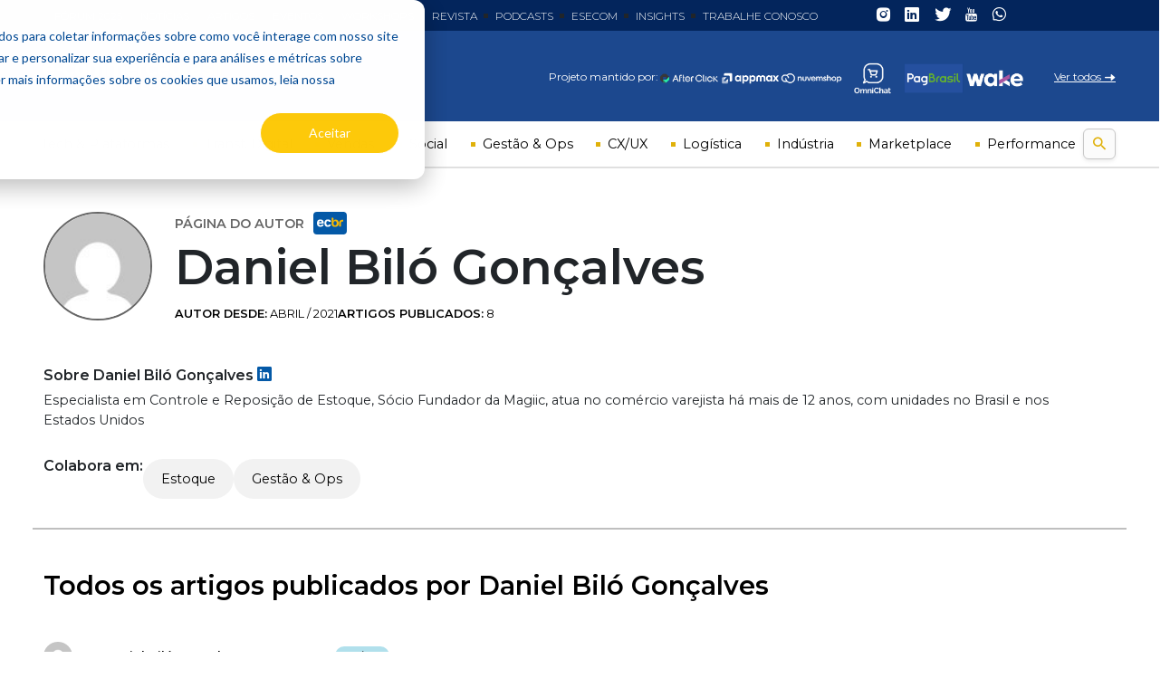

--- FILE ---
content_type: text/html;charset=UTF-8
request_url: https://www.ecommercebrasil.com.br/autor/danielbilogoncalves
body_size: 35619
content:
<!DOCTYPE html>
<!--suppress ES6ConvertVarToLetConst -->
<html lang="pt-br">
<head>
    <meta charset="utf-8"><script type="text/javascript">(window.NREUM||(NREUM={})).init={privacy:{cookies_enabled:true},ajax:{deny_list:["bam.nr-data.net"]},feature_flags:["soft_nav"],distributed_tracing:{enabled:true}};(window.NREUM||(NREUM={})).loader_config={agentID:"1120167267",accountID:"3845780",trustKey:"3845780",xpid:"Vw4DVFFbCBABVFhQBgQFUlEJ",licenseKey:"NRJS-31fb93bcc70baf5580f",applicationID:"1092152458",browserID:"1120167267"};;/*! For license information please see nr-loader-spa-1.307.0.min.js.LICENSE.txt */
(()=>{var e,t,r={384:(e,t,r)=>{"use strict";r.d(t,{NT:()=>a,US:()=>u,Zm:()=>o,bQ:()=>d,dV:()=>c,pV:()=>l});var n=r(6154),i=r(1863),s=r(1910);const a={beacon:"bam.nr-data.net",errorBeacon:"bam.nr-data.net"};function o(){return n.gm.NREUM||(n.gm.NREUM={}),void 0===n.gm.newrelic&&(n.gm.newrelic=n.gm.NREUM),n.gm.NREUM}function c(){let e=o();return e.o||(e.o={ST:n.gm.setTimeout,SI:n.gm.setImmediate||n.gm.setInterval,CT:n.gm.clearTimeout,XHR:n.gm.XMLHttpRequest,REQ:n.gm.Request,EV:n.gm.Event,PR:n.gm.Promise,MO:n.gm.MutationObserver,FETCH:n.gm.fetch,WS:n.gm.WebSocket},(0,s.i)(...Object.values(e.o))),e}function d(e,t){let r=o();r.initializedAgents??={},t.initializedAt={ms:(0,i.t)(),date:new Date},r.initializedAgents[e]=t}function u(e,t){o()[e]=t}function l(){return function(){let e=o();const t=e.info||{};e.info={beacon:a.beacon,errorBeacon:a.errorBeacon,...t}}(),function(){let e=o();const t=e.init||{};e.init={...t}}(),c(),function(){let e=o();const t=e.loader_config||{};e.loader_config={...t}}(),o()}},782:(e,t,r)=>{"use strict";r.d(t,{T:()=>n});const n=r(860).K7.pageViewTiming},860:(e,t,r)=>{"use strict";r.d(t,{$J:()=>u,K7:()=>c,P3:()=>d,XX:()=>i,Yy:()=>o,df:()=>s,qY:()=>n,v4:()=>a});const n="events",i="jserrors",s="browser/blobs",a="rum",o="browser/logs",c={ajax:"ajax",genericEvents:"generic_events",jserrors:i,logging:"logging",metrics:"metrics",pageAction:"page_action",pageViewEvent:"page_view_event",pageViewTiming:"page_view_timing",sessionReplay:"session_replay",sessionTrace:"session_trace",softNav:"soft_navigations",spa:"spa"},d={[c.pageViewEvent]:1,[c.pageViewTiming]:2,[c.metrics]:3,[c.jserrors]:4,[c.spa]:5,[c.ajax]:6,[c.sessionTrace]:7,[c.softNav]:8,[c.sessionReplay]:9,[c.logging]:10,[c.genericEvents]:11},u={[c.pageViewEvent]:a,[c.pageViewTiming]:n,[c.ajax]:n,[c.spa]:n,[c.softNav]:n,[c.metrics]:i,[c.jserrors]:i,[c.sessionTrace]:s,[c.sessionReplay]:s,[c.logging]:o,[c.genericEvents]:"ins"}},944:(e,t,r)=>{"use strict";r.d(t,{R:()=>i});var n=r(3241);function i(e,t){"function"==typeof console.debug&&(console.debug("New Relic Warning: https://github.com/newrelic/newrelic-browser-agent/blob/main/docs/warning-codes.md#".concat(e),t),(0,n.W)({agentIdentifier:null,drained:null,type:"data",name:"warn",feature:"warn",data:{code:e,secondary:t}}))}},993:(e,t,r)=>{"use strict";r.d(t,{A$:()=>s,ET:()=>a,TZ:()=>o,p_:()=>i});var n=r(860);const i={ERROR:"ERROR",WARN:"WARN",INFO:"INFO",DEBUG:"DEBUG",TRACE:"TRACE"},s={OFF:0,ERROR:1,WARN:2,INFO:3,DEBUG:4,TRACE:5},a="log",o=n.K7.logging},1687:(e,t,r)=>{"use strict";r.d(t,{Ak:()=>d,Ze:()=>h,x3:()=>u});var n=r(3241),i=r(7836),s=r(3606),a=r(860),o=r(2646);const c={};function d(e,t){const r={staged:!1,priority:a.P3[t]||0};l(e),c[e].get(t)||c[e].set(t,r)}function u(e,t){e&&c[e]&&(c[e].get(t)&&c[e].delete(t),p(e,t,!1),c[e].size&&f(e))}function l(e){if(!e)throw new Error("agentIdentifier required");c[e]||(c[e]=new Map)}function h(e="",t="feature",r=!1){if(l(e),!e||!c[e].get(t)||r)return p(e,t);c[e].get(t).staged=!0,f(e)}function f(e){const t=Array.from(c[e]);t.every(([e,t])=>t.staged)&&(t.sort((e,t)=>e[1].priority-t[1].priority),t.forEach(([t])=>{c[e].delete(t),p(e,t)}))}function p(e,t,r=!0){const a=e?i.ee.get(e):i.ee,c=s.i.handlers;if(!a.aborted&&a.backlog&&c){if((0,n.W)({agentIdentifier:e,type:"lifecycle",name:"drain",feature:t}),r){const e=a.backlog[t],r=c[t];if(r){for(let t=0;e&&t<e.length;++t)g(e[t],r);Object.entries(r).forEach(([e,t])=>{Object.values(t||{}).forEach(t=>{t[0]?.on&&t[0]?.context()instanceof o.y&&t[0].on(e,t[1])})})}}a.isolatedBacklog||delete c[t],a.backlog[t]=null,a.emit("drain-"+t,[])}}function g(e,t){var r=e[1];Object.values(t[r]||{}).forEach(t=>{var r=e[0];if(t[0]===r){var n=t[1],i=e[3],s=e[2];n.apply(i,s)}})}},1738:(e,t,r)=>{"use strict";r.d(t,{U:()=>f,Y:()=>h});var n=r(3241),i=r(9908),s=r(1863),a=r(944),o=r(5701),c=r(3969),d=r(8362),u=r(860),l=r(4261);function h(e,t,r,s){const h=s||r;!h||h[e]&&h[e]!==d.d.prototype[e]||(h[e]=function(){(0,i.p)(c.xV,["API/"+e+"/called"],void 0,u.K7.metrics,r.ee),(0,n.W)({agentIdentifier:r.agentIdentifier,drained:!!o.B?.[r.agentIdentifier],type:"data",name:"api",feature:l.Pl+e,data:{}});try{return t.apply(this,arguments)}catch(e){(0,a.R)(23,e)}})}function f(e,t,r,n,a){const o=e.info;null===r?delete o.jsAttributes[t]:o.jsAttributes[t]=r,(a||null===r)&&(0,i.p)(l.Pl+n,[(0,s.t)(),t,r],void 0,"session",e.ee)}},1741:(e,t,r)=>{"use strict";r.d(t,{W:()=>s});var n=r(944),i=r(4261);class s{#e(e,...t){if(this[e]!==s.prototype[e])return this[e](...t);(0,n.R)(35,e)}addPageAction(e,t){return this.#e(i.hG,e,t)}register(e){return this.#e(i.eY,e)}recordCustomEvent(e,t){return this.#e(i.fF,e,t)}setPageViewName(e,t){return this.#e(i.Fw,e,t)}setCustomAttribute(e,t,r){return this.#e(i.cD,e,t,r)}noticeError(e,t){return this.#e(i.o5,e,t)}setUserId(e,t=!1){return this.#e(i.Dl,e,t)}setApplicationVersion(e){return this.#e(i.nb,e)}setErrorHandler(e){return this.#e(i.bt,e)}addRelease(e,t){return this.#e(i.k6,e,t)}log(e,t){return this.#e(i.$9,e,t)}start(){return this.#e(i.d3)}finished(e){return this.#e(i.BL,e)}recordReplay(){return this.#e(i.CH)}pauseReplay(){return this.#e(i.Tb)}addToTrace(e){return this.#e(i.U2,e)}setCurrentRouteName(e){return this.#e(i.PA,e)}interaction(e){return this.#e(i.dT,e)}wrapLogger(e,t,r){return this.#e(i.Wb,e,t,r)}measure(e,t){return this.#e(i.V1,e,t)}consent(e){return this.#e(i.Pv,e)}}},1863:(e,t,r)=>{"use strict";function n(){return Math.floor(performance.now())}r.d(t,{t:()=>n})},1910:(e,t,r)=>{"use strict";r.d(t,{i:()=>s});var n=r(944);const i=new Map;function s(...e){return e.every(e=>{if(i.has(e))return i.get(e);const t="function"==typeof e?e.toString():"",r=t.includes("[native code]"),s=t.includes("nrWrapper");return r||s||(0,n.R)(64,e?.name||t),i.set(e,r),r})}},2555:(e,t,r)=>{"use strict";r.d(t,{D:()=>o,f:()=>a});var n=r(384),i=r(8122);const s={beacon:n.NT.beacon,errorBeacon:n.NT.errorBeacon,licenseKey:void 0,applicationID:void 0,sa:void 0,queueTime:void 0,applicationTime:void 0,ttGuid:void 0,user:void 0,account:void 0,product:void 0,extra:void 0,jsAttributes:{},userAttributes:void 0,atts:void 0,transactionName:void 0,tNamePlain:void 0};function a(e){try{return!!e.licenseKey&&!!e.errorBeacon&&!!e.applicationID}catch(e){return!1}}const o=e=>(0,i.a)(e,s)},2614:(e,t,r)=>{"use strict";r.d(t,{BB:()=>a,H3:()=>n,g:()=>d,iL:()=>c,tS:()=>o,uh:()=>i,wk:()=>s});const n="NRBA",i="SESSION",s=144e5,a=18e5,o={STARTED:"session-started",PAUSE:"session-pause",RESET:"session-reset",RESUME:"session-resume",UPDATE:"session-update"},c={SAME_TAB:"same-tab",CROSS_TAB:"cross-tab"},d={OFF:0,FULL:1,ERROR:2}},2646:(e,t,r)=>{"use strict";r.d(t,{y:()=>n});class n{constructor(e){this.contextId=e}}},2843:(e,t,r)=>{"use strict";r.d(t,{G:()=>s,u:()=>i});var n=r(3878);function i(e,t=!1,r,i){(0,n.DD)("visibilitychange",function(){if(t)return void("hidden"===document.visibilityState&&e());e(document.visibilityState)},r,i)}function s(e,t,r){(0,n.sp)("pagehide",e,t,r)}},3241:(e,t,r)=>{"use strict";r.d(t,{W:()=>s});var n=r(6154);const i="newrelic";function s(e={}){try{n.gm.dispatchEvent(new CustomEvent(i,{detail:e}))}catch(e){}}},3304:(e,t,r)=>{"use strict";r.d(t,{A:()=>s});var n=r(7836);const i=()=>{const e=new WeakSet;return(t,r)=>{if("object"==typeof r&&null!==r){if(e.has(r))return;e.add(r)}return r}};function s(e){try{return JSON.stringify(e,i())??""}catch(e){try{n.ee.emit("internal-error",[e])}catch(e){}return""}}},3333:(e,t,r)=>{"use strict";r.d(t,{$v:()=>u,TZ:()=>n,Xh:()=>c,Zp:()=>i,kd:()=>d,mq:()=>o,nf:()=>a,qN:()=>s});const n=r(860).K7.genericEvents,i=["auxclick","click","copy","keydown","paste","scrollend"],s=["focus","blur"],a=4,o=1e3,c=2e3,d=["PageAction","UserAction","BrowserPerformance"],u={RESOURCES:"experimental.resources",REGISTER:"register"}},3434:(e,t,r)=>{"use strict";r.d(t,{Jt:()=>s,YM:()=>d});var n=r(7836),i=r(5607);const s="nr@original:".concat(i.W),a=50;var o=Object.prototype.hasOwnProperty,c=!1;function d(e,t){return e||(e=n.ee),r.inPlace=function(e,t,n,i,s){n||(n="");const a="-"===n.charAt(0);for(let o=0;o<t.length;o++){const c=t[o],d=e[c];l(d)||(e[c]=r(d,a?c+n:n,i,c,s))}},r.flag=s,r;function r(t,r,n,c,d){return l(t)?t:(r||(r=""),nrWrapper[s]=t,function(e,t,r){if(Object.defineProperty&&Object.keys)try{return Object.keys(e).forEach(function(r){Object.defineProperty(t,r,{get:function(){return e[r]},set:function(t){return e[r]=t,t}})}),t}catch(e){u([e],r)}for(var n in e)o.call(e,n)&&(t[n]=e[n])}(t,nrWrapper,e),nrWrapper);function nrWrapper(){var s,o,l,h;let f;try{o=this,s=[...arguments],l="function"==typeof n?n(s,o):n||{}}catch(t){u([t,"",[s,o,c],l],e)}i(r+"start",[s,o,c],l,d);const p=performance.now();let g;try{return h=t.apply(o,s),g=performance.now(),h}catch(e){throw g=performance.now(),i(r+"err",[s,o,e],l,d),f=e,f}finally{const e=g-p,t={start:p,end:g,duration:e,isLongTask:e>=a,methodName:c,thrownError:f};t.isLongTask&&i("long-task",[t,o],l,d),i(r+"end",[s,o,h],l,d)}}}function i(r,n,i,s){if(!c||t){var a=c;c=!0;try{e.emit(r,n,i,t,s)}catch(t){u([t,r,n,i],e)}c=a}}}function u(e,t){t||(t=n.ee);try{t.emit("internal-error",e)}catch(e){}}function l(e){return!(e&&"function"==typeof e&&e.apply&&!e[s])}},3606:(e,t,r)=>{"use strict";r.d(t,{i:()=>s});var n=r(9908);s.on=a;var i=s.handlers={};function s(e,t,r,s){a(s||n.d,i,e,t,r)}function a(e,t,r,i,s){s||(s="feature"),e||(e=n.d);var a=t[s]=t[s]||{};(a[r]=a[r]||[]).push([e,i])}},3738:(e,t,r)=>{"use strict";r.d(t,{He:()=>i,Kp:()=>o,Lc:()=>d,Rz:()=>u,TZ:()=>n,bD:()=>s,d3:()=>a,jx:()=>l,sl:()=>h,uP:()=>c});const n=r(860).K7.sessionTrace,i="bstResource",s="resource",a="-start",o="-end",c="fn"+a,d="fn"+o,u="pushState",l=1e3,h=3e4},3785:(e,t,r)=>{"use strict";r.d(t,{R:()=>c,b:()=>d});var n=r(9908),i=r(1863),s=r(860),a=r(3969),o=r(993);function c(e,t,r={},c=o.p_.INFO,d=!0,u,l=(0,i.t)()){(0,n.p)(a.xV,["API/logging/".concat(c.toLowerCase(),"/called")],void 0,s.K7.metrics,e),(0,n.p)(o.ET,[l,t,r,c,d,u],void 0,s.K7.logging,e)}function d(e){return"string"==typeof e&&Object.values(o.p_).some(t=>t===e.toUpperCase().trim())}},3878:(e,t,r)=>{"use strict";function n(e,t){return{capture:e,passive:!1,signal:t}}function i(e,t,r=!1,i){window.addEventListener(e,t,n(r,i))}function s(e,t,r=!1,i){document.addEventListener(e,t,n(r,i))}r.d(t,{DD:()=>s,jT:()=>n,sp:()=>i})},3962:(e,t,r)=>{"use strict";r.d(t,{AM:()=>a,O2:()=>l,OV:()=>s,Qu:()=>h,TZ:()=>c,ih:()=>f,pP:()=>o,t1:()=>u,tC:()=>i,wD:()=>d});var n=r(860);const i=["click","keydown","submit"],s="popstate",a="api",o="initialPageLoad",c=n.K7.softNav,d=5e3,u=500,l={INITIAL_PAGE_LOAD:"",ROUTE_CHANGE:1,UNSPECIFIED:2},h={INTERACTION:1,AJAX:2,CUSTOM_END:3,CUSTOM_TRACER:4},f={IP:"in progress",PF:"pending finish",FIN:"finished",CAN:"cancelled"}},3969:(e,t,r)=>{"use strict";r.d(t,{TZ:()=>n,XG:()=>o,rs:()=>i,xV:()=>a,z_:()=>s});const n=r(860).K7.metrics,i="sm",s="cm",a="storeSupportabilityMetrics",o="storeEventMetrics"},4234:(e,t,r)=>{"use strict";r.d(t,{W:()=>s});var n=r(7836),i=r(1687);class s{constructor(e,t){this.agentIdentifier=e,this.ee=n.ee.get(e),this.featureName=t,this.blocked=!1}deregisterDrain(){(0,i.x3)(this.agentIdentifier,this.featureName)}}},4261:(e,t,r)=>{"use strict";r.d(t,{$9:()=>u,BL:()=>c,CH:()=>p,Dl:()=>R,Fw:()=>w,PA:()=>v,Pl:()=>n,Pv:()=>A,Tb:()=>h,U2:()=>a,V1:()=>E,Wb:()=>T,bt:()=>y,cD:()=>b,d3:()=>x,dT:()=>d,eY:()=>g,fF:()=>f,hG:()=>s,hw:()=>i,k6:()=>o,nb:()=>m,o5:()=>l});const n="api-",i=n+"ixn-",s="addPageAction",a="addToTrace",o="addRelease",c="finished",d="interaction",u="log",l="noticeError",h="pauseReplay",f="recordCustomEvent",p="recordReplay",g="register",m="setApplicationVersion",v="setCurrentRouteName",b="setCustomAttribute",y="setErrorHandler",w="setPageViewName",R="setUserId",x="start",T="wrapLogger",E="measure",A="consent"},4387:(e,t,r)=>{"use strict";function n(e={}){return!(!e.id||!e.name)}function i(e){return"string"==typeof e&&e.trim().length<501||"number"==typeof e}function s(e,t){if(2!==t?.harvestEndpointVersion)return{};const r=t.agentRef.runtime.appMetadata.agents[0].entityGuid;return n(e)?{"source.id":e.id,"source.name":e.name,"source.type":e.type,"parent.id":e.parent?.id||r}:{"entity.guid":r,appId:t.agentRef.info.applicationID}}r.d(t,{Ux:()=>s,c7:()=>n,yo:()=>i})},5205:(e,t,r)=>{"use strict";r.d(t,{j:()=>S});var n=r(384),i=r(1741);var s=r(2555),a=r(3333);const o=e=>{if(!e||"string"!=typeof e)return!1;try{document.createDocumentFragment().querySelector(e)}catch{return!1}return!0};var c=r(2614),d=r(944),u=r(8122);const l="[data-nr-mask]",h=e=>(0,u.a)(e,(()=>{const e={feature_flags:[],experimental:{allow_registered_children:!1,resources:!1},mask_selector:"*",block_selector:"[data-nr-block]",mask_input_options:{color:!1,date:!1,"datetime-local":!1,email:!1,month:!1,number:!1,range:!1,search:!1,tel:!1,text:!1,time:!1,url:!1,week:!1,textarea:!1,select:!1,password:!0}};return{ajax:{deny_list:void 0,block_internal:!0,enabled:!0,autoStart:!0},api:{get allow_registered_children(){return e.feature_flags.includes(a.$v.REGISTER)||e.experimental.allow_registered_children},set allow_registered_children(t){e.experimental.allow_registered_children=t},duplicate_registered_data:!1},browser_consent_mode:{enabled:!1},distributed_tracing:{enabled:void 0,exclude_newrelic_header:void 0,cors_use_newrelic_header:void 0,cors_use_tracecontext_headers:void 0,allowed_origins:void 0},get feature_flags(){return e.feature_flags},set feature_flags(t){e.feature_flags=t},generic_events:{enabled:!0,autoStart:!0},harvest:{interval:30},jserrors:{enabled:!0,autoStart:!0},logging:{enabled:!0,autoStart:!0},metrics:{enabled:!0,autoStart:!0},obfuscate:void 0,page_action:{enabled:!0},page_view_event:{enabled:!0,autoStart:!0},page_view_timing:{enabled:!0,autoStart:!0},performance:{capture_marks:!1,capture_measures:!1,capture_detail:!0,resources:{get enabled(){return e.feature_flags.includes(a.$v.RESOURCES)||e.experimental.resources},set enabled(t){e.experimental.resources=t},asset_types:[],first_party_domains:[],ignore_newrelic:!0}},privacy:{cookies_enabled:!0},proxy:{assets:void 0,beacon:void 0},session:{expiresMs:c.wk,inactiveMs:c.BB},session_replay:{autoStart:!0,enabled:!1,preload:!1,sampling_rate:10,error_sampling_rate:100,collect_fonts:!1,inline_images:!1,fix_stylesheets:!0,mask_all_inputs:!0,get mask_text_selector(){return e.mask_selector},set mask_text_selector(t){o(t)?e.mask_selector="".concat(t,",").concat(l):""===t||null===t?e.mask_selector=l:(0,d.R)(5,t)},get block_class(){return"nr-block"},get ignore_class(){return"nr-ignore"},get mask_text_class(){return"nr-mask"},get block_selector(){return e.block_selector},set block_selector(t){o(t)?e.block_selector+=",".concat(t):""!==t&&(0,d.R)(6,t)},get mask_input_options(){return e.mask_input_options},set mask_input_options(t){t&&"object"==typeof t?e.mask_input_options={...t,password:!0}:(0,d.R)(7,t)}},session_trace:{enabled:!0,autoStart:!0},soft_navigations:{enabled:!0,autoStart:!0},spa:{enabled:!0,autoStart:!0},ssl:void 0,user_actions:{enabled:!0,elementAttributes:["id","className","tagName","type"]}}})());var f=r(6154),p=r(9324);let g=0;const m={buildEnv:p.F3,distMethod:p.Xs,version:p.xv,originTime:f.WN},v={consented:!1},b={appMetadata:{},get consented(){return this.session?.state?.consent||v.consented},set consented(e){v.consented=e},customTransaction:void 0,denyList:void 0,disabled:!1,harvester:void 0,isolatedBacklog:!1,isRecording:!1,loaderType:void 0,maxBytes:3e4,obfuscator:void 0,onerror:void 0,ptid:void 0,releaseIds:{},session:void 0,timeKeeper:void 0,registeredEntities:[],jsAttributesMetadata:{bytes:0},get harvestCount(){return++g}},y=e=>{const t=(0,u.a)(e,b),r=Object.keys(m).reduce((e,t)=>(e[t]={value:m[t],writable:!1,configurable:!0,enumerable:!0},e),{});return Object.defineProperties(t,r)};var w=r(5701);const R=e=>{const t=e.startsWith("http");e+="/",r.p=t?e:"https://"+e};var x=r(7836),T=r(3241);const E={accountID:void 0,trustKey:void 0,agentID:void 0,licenseKey:void 0,applicationID:void 0,xpid:void 0},A=e=>(0,u.a)(e,E),_=new Set;function S(e,t={},r,a){let{init:o,info:c,loader_config:d,runtime:u={},exposed:l=!0}=t;if(!c){const e=(0,n.pV)();o=e.init,c=e.info,d=e.loader_config}e.init=h(o||{}),e.loader_config=A(d||{}),c.jsAttributes??={},f.bv&&(c.jsAttributes.isWorker=!0),e.info=(0,s.D)(c);const p=e.init,g=[c.beacon,c.errorBeacon];_.has(e.agentIdentifier)||(p.proxy.assets&&(R(p.proxy.assets),g.push(p.proxy.assets)),p.proxy.beacon&&g.push(p.proxy.beacon),e.beacons=[...g],function(e){const t=(0,n.pV)();Object.getOwnPropertyNames(i.W.prototype).forEach(r=>{const n=i.W.prototype[r];if("function"!=typeof n||"constructor"===n)return;let s=t[r];e[r]&&!1!==e.exposed&&"micro-agent"!==e.runtime?.loaderType&&(t[r]=(...t)=>{const n=e[r](...t);return s?s(...t):n})})}(e),(0,n.US)("activatedFeatures",w.B)),u.denyList=[...p.ajax.deny_list||[],...p.ajax.block_internal?g:[]],u.ptid=e.agentIdentifier,u.loaderType=r,e.runtime=y(u),_.has(e.agentIdentifier)||(e.ee=x.ee.get(e.agentIdentifier),e.exposed=l,(0,T.W)({agentIdentifier:e.agentIdentifier,drained:!!w.B?.[e.agentIdentifier],type:"lifecycle",name:"initialize",feature:void 0,data:e.config})),_.add(e.agentIdentifier)}},5270:(e,t,r)=>{"use strict";r.d(t,{Aw:()=>a,SR:()=>s,rF:()=>o});var n=r(384),i=r(7767);function s(e){return!!(0,n.dV)().o.MO&&(0,i.V)(e)&&!0===e?.session_trace.enabled}function a(e){return!0===e?.session_replay.preload&&s(e)}function o(e,t){try{if("string"==typeof t?.type){if("password"===t.type.toLowerCase())return"*".repeat(e?.length||0);if(void 0!==t?.dataset?.nrUnmask||t?.classList?.contains("nr-unmask"))return e}}catch(e){}return"string"==typeof e?e.replace(/[\S]/g,"*"):"*".repeat(e?.length||0)}},5289:(e,t,r)=>{"use strict";r.d(t,{GG:()=>a,Qr:()=>c,sB:()=>o});var n=r(3878),i=r(6389);function s(){return"undefined"==typeof document||"complete"===document.readyState}function a(e,t){if(s())return e();const r=(0,i.J)(e),a=setInterval(()=>{s()&&(clearInterval(a),r())},500);(0,n.sp)("load",r,t)}function o(e){if(s())return e();(0,n.DD)("DOMContentLoaded",e)}function c(e){if(s())return e();(0,n.sp)("popstate",e)}},5607:(e,t,r)=>{"use strict";r.d(t,{W:()=>n});const n=(0,r(9566).bz)()},5701:(e,t,r)=>{"use strict";r.d(t,{B:()=>s,t:()=>a});var n=r(3241);const i=new Set,s={};function a(e,t){const r=t.agentIdentifier;s[r]??={},e&&"object"==typeof e&&(i.has(r)||(t.ee.emit("rumresp",[e]),s[r]=e,i.add(r),(0,n.W)({agentIdentifier:r,loaded:!0,drained:!0,type:"lifecycle",name:"load",feature:void 0,data:e})))}},6154:(e,t,r)=>{"use strict";r.d(t,{OF:()=>d,RI:()=>i,WN:()=>h,bv:()=>s,eN:()=>f,gm:()=>a,lR:()=>l,m:()=>c,mw:()=>o,sb:()=>u});var n=r(1863);const i="undefined"!=typeof window&&!!window.document,s="undefined"!=typeof WorkerGlobalScope&&("undefined"!=typeof self&&self instanceof WorkerGlobalScope&&self.navigator instanceof WorkerNavigator||"undefined"!=typeof globalThis&&globalThis instanceof WorkerGlobalScope&&globalThis.navigator instanceof WorkerNavigator),a=i?window:"undefined"!=typeof WorkerGlobalScope&&("undefined"!=typeof self&&self instanceof WorkerGlobalScope&&self||"undefined"!=typeof globalThis&&globalThis instanceof WorkerGlobalScope&&globalThis),o=Boolean("hidden"===a?.document?.visibilityState),c=""+a?.location,d=/iPad|iPhone|iPod/.test(a.navigator?.userAgent),u=d&&"undefined"==typeof SharedWorker,l=(()=>{const e=a.navigator?.userAgent?.match(/Firefox[/\s](\d+\.\d+)/);return Array.isArray(e)&&e.length>=2?+e[1]:0})(),h=Date.now()-(0,n.t)(),f=()=>"undefined"!=typeof PerformanceNavigationTiming&&a?.performance?.getEntriesByType("navigation")?.[0]?.responseStart},6344:(e,t,r)=>{"use strict";r.d(t,{BB:()=>u,Qb:()=>l,TZ:()=>i,Ug:()=>a,Vh:()=>s,_s:()=>o,bc:()=>d,yP:()=>c});var n=r(2614);const i=r(860).K7.sessionReplay,s="errorDuringReplay",a=.12,o={DomContentLoaded:0,Load:1,FullSnapshot:2,IncrementalSnapshot:3,Meta:4,Custom:5},c={[n.g.ERROR]:15e3,[n.g.FULL]:3e5,[n.g.OFF]:0},d={RESET:{message:"Session was reset",sm:"Reset"},IMPORT:{message:"Recorder failed to import",sm:"Import"},TOO_MANY:{message:"429: Too Many Requests",sm:"Too-Many"},TOO_BIG:{message:"Payload was too large",sm:"Too-Big"},CROSS_TAB:{message:"Session Entity was set to OFF on another tab",sm:"Cross-Tab"},ENTITLEMENTS:{message:"Session Replay is not allowed and will not be started",sm:"Entitlement"}},u=5e3,l={API:"api",RESUME:"resume",SWITCH_TO_FULL:"switchToFull",INITIALIZE:"initialize",PRELOAD:"preload"}},6389:(e,t,r)=>{"use strict";function n(e,t=500,r={}){const n=r?.leading||!1;let i;return(...r)=>{n&&void 0===i&&(e.apply(this,r),i=setTimeout(()=>{i=clearTimeout(i)},t)),n||(clearTimeout(i),i=setTimeout(()=>{e.apply(this,r)},t))}}function i(e){let t=!1;return(...r)=>{t||(t=!0,e.apply(this,r))}}r.d(t,{J:()=>i,s:()=>n})},6630:(e,t,r)=>{"use strict";r.d(t,{T:()=>n});const n=r(860).K7.pageViewEvent},6774:(e,t,r)=>{"use strict";r.d(t,{T:()=>n});const n=r(860).K7.jserrors},7295:(e,t,r)=>{"use strict";r.d(t,{Xv:()=>a,gX:()=>i,iW:()=>s});var n=[];function i(e){if(!e||s(e))return!1;if(0===n.length)return!0;if("*"===n[0].hostname)return!1;for(var t=0;t<n.length;t++){var r=n[t];if(r.hostname.test(e.hostname)&&r.pathname.test(e.pathname))return!1}return!0}function s(e){return void 0===e.hostname}function a(e){if(n=[],e&&e.length)for(var t=0;t<e.length;t++){let r=e[t];if(!r)continue;if("*"===r)return void(n=[{hostname:"*"}]);0===r.indexOf("http://")?r=r.substring(7):0===r.indexOf("https://")&&(r=r.substring(8));const i=r.indexOf("/");let s,a;i>0?(s=r.substring(0,i),a=r.substring(i)):(s=r,a="*");let[c]=s.split(":");n.push({hostname:o(c),pathname:o(a,!0)})}}function o(e,t=!1){const r=e.replace(/[.+?^${}()|[\]\\]/g,e=>"\\"+e).replace(/\*/g,".*?");return new RegExp((t?"^":"")+r+"$")}},7485:(e,t,r)=>{"use strict";r.d(t,{D:()=>i});var n=r(6154);function i(e){if(0===(e||"").indexOf("data:"))return{protocol:"data"};try{const t=new URL(e,location.href),r={port:t.port,hostname:t.hostname,pathname:t.pathname,search:t.search,protocol:t.protocol.slice(0,t.protocol.indexOf(":")),sameOrigin:t.protocol===n.gm?.location?.protocol&&t.host===n.gm?.location?.host};return r.port&&""!==r.port||("http:"===t.protocol&&(r.port="80"),"https:"===t.protocol&&(r.port="443")),r.pathname&&""!==r.pathname?r.pathname.startsWith("/")||(r.pathname="/".concat(r.pathname)):r.pathname="/",r}catch(e){return{}}}},7699:(e,t,r)=>{"use strict";r.d(t,{It:()=>s,KC:()=>o,No:()=>i,qh:()=>a});var n=r(860);const i=16e3,s=1e6,a="SESSION_ERROR",o={[n.K7.logging]:!0,[n.K7.genericEvents]:!1,[n.K7.jserrors]:!1,[n.K7.ajax]:!1}},7767:(e,t,r)=>{"use strict";r.d(t,{V:()=>i});var n=r(6154);const i=e=>n.RI&&!0===e?.privacy.cookies_enabled},7836:(e,t,r)=>{"use strict";r.d(t,{P:()=>o,ee:()=>c});var n=r(384),i=r(8990),s=r(2646),a=r(5607);const o="nr@context:".concat(a.W),c=function e(t,r){var n={},a={},u={},l=!1;try{l=16===r.length&&d.initializedAgents?.[r]?.runtime.isolatedBacklog}catch(e){}var h={on:p,addEventListener:p,removeEventListener:function(e,t){var r=n[e];if(!r)return;for(var i=0;i<r.length;i++)r[i]===t&&r.splice(i,1)},emit:function(e,r,n,i,s){!1!==s&&(s=!0);if(c.aborted&&!i)return;t&&s&&t.emit(e,r,n);var o=f(n);g(e).forEach(e=>{e.apply(o,r)});var d=v()[a[e]];d&&d.push([h,e,r,o]);return o},get:m,listeners:g,context:f,buffer:function(e,t){const r=v();if(t=t||"feature",h.aborted)return;Object.entries(e||{}).forEach(([e,n])=>{a[n]=t,t in r||(r[t]=[])})},abort:function(){h._aborted=!0,Object.keys(h.backlog).forEach(e=>{delete h.backlog[e]})},isBuffering:function(e){return!!v()[a[e]]},debugId:r,backlog:l?{}:t&&"object"==typeof t.backlog?t.backlog:{},isolatedBacklog:l};return Object.defineProperty(h,"aborted",{get:()=>{let e=h._aborted||!1;return e||(t&&(e=t.aborted),e)}}),h;function f(e){return e&&e instanceof s.y?e:e?(0,i.I)(e,o,()=>new s.y(o)):new s.y(o)}function p(e,t){n[e]=g(e).concat(t)}function g(e){return n[e]||[]}function m(t){return u[t]=u[t]||e(h,t)}function v(){return h.backlog}}(void 0,"globalEE"),d=(0,n.Zm)();d.ee||(d.ee=c)},8122:(e,t,r)=>{"use strict";r.d(t,{a:()=>i});var n=r(944);function i(e,t){try{if(!e||"object"!=typeof e)return(0,n.R)(3);if(!t||"object"!=typeof t)return(0,n.R)(4);const r=Object.create(Object.getPrototypeOf(t),Object.getOwnPropertyDescriptors(t)),s=0===Object.keys(r).length?e:r;for(let a in s)if(void 0!==e[a])try{if(null===e[a]){r[a]=null;continue}Array.isArray(e[a])&&Array.isArray(t[a])?r[a]=Array.from(new Set([...e[a],...t[a]])):"object"==typeof e[a]&&"object"==typeof t[a]?r[a]=i(e[a],t[a]):r[a]=e[a]}catch(e){r[a]||(0,n.R)(1,e)}return r}catch(e){(0,n.R)(2,e)}}},8139:(e,t,r)=>{"use strict";r.d(t,{u:()=>h});var n=r(7836),i=r(3434),s=r(8990),a=r(6154);const o={},c=a.gm.XMLHttpRequest,d="addEventListener",u="removeEventListener",l="nr@wrapped:".concat(n.P);function h(e){var t=function(e){return(e||n.ee).get("events")}(e);if(o[t.debugId]++)return t;o[t.debugId]=1;var r=(0,i.YM)(t,!0);function h(e){r.inPlace(e,[d,u],"-",p)}function p(e,t){return e[1]}return"getPrototypeOf"in Object&&(a.RI&&f(document,h),c&&f(c.prototype,h),f(a.gm,h)),t.on(d+"-start",function(e,t){var n=e[1];if(null!==n&&("function"==typeof n||"object"==typeof n)&&"newrelic"!==e[0]){var i=(0,s.I)(n,l,function(){var e={object:function(){if("function"!=typeof n.handleEvent)return;return n.handleEvent.apply(n,arguments)},function:n}[typeof n];return e?r(e,"fn-",null,e.name||"anonymous"):n});this.wrapped=e[1]=i}}),t.on(u+"-start",function(e){e[1]=this.wrapped||e[1]}),t}function f(e,t,...r){let n=e;for(;"object"==typeof n&&!Object.prototype.hasOwnProperty.call(n,d);)n=Object.getPrototypeOf(n);n&&t(n,...r)}},8362:(e,t,r)=>{"use strict";r.d(t,{d:()=>s});var n=r(9566),i=r(1741);class s extends i.W{agentIdentifier=(0,n.LA)(16)}},8374:(e,t,r)=>{r.nc=(()=>{try{return document?.currentScript?.nonce}catch(e){}return""})()},8990:(e,t,r)=>{"use strict";r.d(t,{I:()=>i});var n=Object.prototype.hasOwnProperty;function i(e,t,r){if(n.call(e,t))return e[t];var i=r();if(Object.defineProperty&&Object.keys)try{return Object.defineProperty(e,t,{value:i,writable:!0,enumerable:!1}),i}catch(e){}return e[t]=i,i}},9300:(e,t,r)=>{"use strict";r.d(t,{T:()=>n});const n=r(860).K7.ajax},9324:(e,t,r)=>{"use strict";r.d(t,{AJ:()=>a,F3:()=>i,Xs:()=>s,Yq:()=>o,xv:()=>n});const n="1.307.0",i="PROD",s="CDN",a="@newrelic/rrweb",o="1.0.1"},9566:(e,t,r)=>{"use strict";r.d(t,{LA:()=>o,ZF:()=>c,bz:()=>a,el:()=>d});var n=r(6154);const i="xxxxxxxx-xxxx-4xxx-yxxx-xxxxxxxxxxxx";function s(e,t){return e?15&e[t]:16*Math.random()|0}function a(){const e=n.gm?.crypto||n.gm?.msCrypto;let t,r=0;return e&&e.getRandomValues&&(t=e.getRandomValues(new Uint8Array(30))),i.split("").map(e=>"x"===e?s(t,r++).toString(16):"y"===e?(3&s()|8).toString(16):e).join("")}function o(e){const t=n.gm?.crypto||n.gm?.msCrypto;let r,i=0;t&&t.getRandomValues&&(r=t.getRandomValues(new Uint8Array(e)));const a=[];for(var o=0;o<e;o++)a.push(s(r,i++).toString(16));return a.join("")}function c(){return o(16)}function d(){return o(32)}},9908:(e,t,r)=>{"use strict";r.d(t,{d:()=>n,p:()=>i});var n=r(7836).ee.get("handle");function i(e,t,r,i,s){s?(s.buffer([e],i),s.emit(e,t,r)):(n.buffer([e],i),n.emit(e,t,r))}}},n={};function i(e){var t=n[e];if(void 0!==t)return t.exports;var s=n[e]={exports:{}};return r[e](s,s.exports,i),s.exports}i.m=r,i.d=(e,t)=>{for(var r in t)i.o(t,r)&&!i.o(e,r)&&Object.defineProperty(e,r,{enumerable:!0,get:t[r]})},i.f={},i.e=e=>Promise.all(Object.keys(i.f).reduce((t,r)=>(i.f[r](e,t),t),[])),i.u=e=>({212:"nr-spa-compressor",249:"nr-spa-recorder",478:"nr-spa"}[e]+"-1.307.0.min.js"),i.o=(e,t)=>Object.prototype.hasOwnProperty.call(e,t),e={},t="NRBA-1.307.0.PROD:",i.l=(r,n,s,a)=>{if(e[r])e[r].push(n);else{var o,c;if(void 0!==s)for(var d=document.getElementsByTagName("script"),u=0;u<d.length;u++){var l=d[u];if(l.getAttribute("src")==r||l.getAttribute("data-webpack")==t+s){o=l;break}}if(!o){c=!0;var h={478:"sha512-bFoj7wd1EcCTt0jkKdFkw+gjDdU092aP1BOVh5n0PjhLNtBCSXj4vpjfIJR8zH8Bn6/XPpFl3gSNOuWVJ98iug==",249:"sha512-FRHQNWDGImhEo7a7lqCuCt6xlBgommnGc+JH2/YGJlngDoH+/3jpT/cyFpwi2M5G6srPVN4wLxrVqskf6KB7bg==",212:"sha512-okml4IaluCF10UG6SWzY+cKPgBNvH2+S5f1FxomzQUHf608N0b9dwoBv/ZFAhJhrdxPgTA4AxlBzwGcjMGIlQQ=="};(o=document.createElement("script")).charset="utf-8",i.nc&&o.setAttribute("nonce",i.nc),o.setAttribute("data-webpack",t+s),o.src=r,0!==o.src.indexOf(window.location.origin+"/")&&(o.crossOrigin="anonymous"),h[a]&&(o.integrity=h[a])}e[r]=[n];var f=(t,n)=>{o.onerror=o.onload=null,clearTimeout(p);var i=e[r];if(delete e[r],o.parentNode&&o.parentNode.removeChild(o),i&&i.forEach(e=>e(n)),t)return t(n)},p=setTimeout(f.bind(null,void 0,{type:"timeout",target:o}),12e4);o.onerror=f.bind(null,o.onerror),o.onload=f.bind(null,o.onload),c&&document.head.appendChild(o)}},i.r=e=>{"undefined"!=typeof Symbol&&Symbol.toStringTag&&Object.defineProperty(e,Symbol.toStringTag,{value:"Module"}),Object.defineProperty(e,"__esModule",{value:!0})},i.p="https://js-agent.newrelic.com/",(()=>{var e={38:0,788:0};i.f.j=(t,r)=>{var n=i.o(e,t)?e[t]:void 0;if(0!==n)if(n)r.push(n[2]);else{var s=new Promise((r,i)=>n=e[t]=[r,i]);r.push(n[2]=s);var a=i.p+i.u(t),o=new Error;i.l(a,r=>{if(i.o(e,t)&&(0!==(n=e[t])&&(e[t]=void 0),n)){var s=r&&("load"===r.type?"missing":r.type),a=r&&r.target&&r.target.src;o.message="Loading chunk "+t+" failed: ("+s+": "+a+")",o.name="ChunkLoadError",o.type=s,o.request=a,n[1](o)}},"chunk-"+t,t)}};var t=(t,r)=>{var n,s,[a,o,c]=r,d=0;if(a.some(t=>0!==e[t])){for(n in o)i.o(o,n)&&(i.m[n]=o[n]);if(c)c(i)}for(t&&t(r);d<a.length;d++)s=a[d],i.o(e,s)&&e[s]&&e[s][0](),e[s]=0},r=self["webpackChunk:NRBA-1.307.0.PROD"]=self["webpackChunk:NRBA-1.307.0.PROD"]||[];r.forEach(t.bind(null,0)),r.push=t.bind(null,r.push.bind(r))})(),(()=>{"use strict";i(8374);var e=i(8362),t=i(860);const r=Object.values(t.K7);var n=i(5205);var s=i(9908),a=i(1863),o=i(4261),c=i(1738);var d=i(1687),u=i(4234),l=i(5289),h=i(6154),f=i(944),p=i(5270),g=i(7767),m=i(6389),v=i(7699);class b extends u.W{constructor(e,t){super(e.agentIdentifier,t),this.agentRef=e,this.abortHandler=void 0,this.featAggregate=void 0,this.loadedSuccessfully=void 0,this.onAggregateImported=new Promise(e=>{this.loadedSuccessfully=e}),this.deferred=Promise.resolve(),!1===e.init[this.featureName].autoStart?this.deferred=new Promise((t,r)=>{this.ee.on("manual-start-all",(0,m.J)(()=>{(0,d.Ak)(e.agentIdentifier,this.featureName),t()}))}):(0,d.Ak)(e.agentIdentifier,t)}importAggregator(e,t,r={}){if(this.featAggregate)return;const n=async()=>{let n;await this.deferred;try{if((0,g.V)(e.init)){const{setupAgentSession:t}=await i.e(478).then(i.bind(i,8766));n=t(e)}}catch(e){(0,f.R)(20,e),this.ee.emit("internal-error",[e]),(0,s.p)(v.qh,[e],void 0,this.featureName,this.ee)}try{if(!this.#t(this.featureName,n,e.init))return(0,d.Ze)(this.agentIdentifier,this.featureName),void this.loadedSuccessfully(!1);const{Aggregate:i}=await t();this.featAggregate=new i(e,r),e.runtime.harvester.initializedAggregates.push(this.featAggregate),this.loadedSuccessfully(!0)}catch(e){(0,f.R)(34,e),this.abortHandler?.(),(0,d.Ze)(this.agentIdentifier,this.featureName,!0),this.loadedSuccessfully(!1),this.ee&&this.ee.abort()}};h.RI?(0,l.GG)(()=>n(),!0):n()}#t(e,r,n){if(this.blocked)return!1;switch(e){case t.K7.sessionReplay:return(0,p.SR)(n)&&!!r;case t.K7.sessionTrace:return!!r;default:return!0}}}var y=i(6630),w=i(2614),R=i(3241);class x extends b{static featureName=y.T;constructor(e){var t;super(e,y.T),this.setupInspectionEvents(e.agentIdentifier),t=e,(0,c.Y)(o.Fw,function(e,r){"string"==typeof e&&("/"!==e.charAt(0)&&(e="/"+e),t.runtime.customTransaction=(r||"http://custom.transaction")+e,(0,s.p)(o.Pl+o.Fw,[(0,a.t)()],void 0,void 0,t.ee))},t),this.importAggregator(e,()=>i.e(478).then(i.bind(i,2467)))}setupInspectionEvents(e){const t=(t,r)=>{t&&(0,R.W)({agentIdentifier:e,timeStamp:t.timeStamp,loaded:"complete"===t.target.readyState,type:"window",name:r,data:t.target.location+""})};(0,l.sB)(e=>{t(e,"DOMContentLoaded")}),(0,l.GG)(e=>{t(e,"load")}),(0,l.Qr)(e=>{t(e,"navigate")}),this.ee.on(w.tS.UPDATE,(t,r)=>{(0,R.W)({agentIdentifier:e,type:"lifecycle",name:"session",data:r})})}}var T=i(384);class E extends e.d{constructor(e){var t;(super(),h.gm)?(this.features={},(0,T.bQ)(this.agentIdentifier,this),this.desiredFeatures=new Set(e.features||[]),this.desiredFeatures.add(x),(0,n.j)(this,e,e.loaderType||"agent"),t=this,(0,c.Y)(o.cD,function(e,r,n=!1){if("string"==typeof e){if(["string","number","boolean"].includes(typeof r)||null===r)return(0,c.U)(t,e,r,o.cD,n);(0,f.R)(40,typeof r)}else(0,f.R)(39,typeof e)},t),function(e){(0,c.Y)(o.Dl,function(t,r=!1){if("string"!=typeof t&&null!==t)return void(0,f.R)(41,typeof t);const n=e.info.jsAttributes["enduser.id"];r&&null!=n&&n!==t?(0,s.p)(o.Pl+"setUserIdAndResetSession",[t],void 0,"session",e.ee):(0,c.U)(e,"enduser.id",t,o.Dl,!0)},e)}(this),function(e){(0,c.Y)(o.nb,function(t){if("string"==typeof t||null===t)return(0,c.U)(e,"application.version",t,o.nb,!1);(0,f.R)(42,typeof t)},e)}(this),function(e){(0,c.Y)(o.d3,function(){e.ee.emit("manual-start-all")},e)}(this),function(e){(0,c.Y)(o.Pv,function(t=!0){if("boolean"==typeof t){if((0,s.p)(o.Pl+o.Pv,[t],void 0,"session",e.ee),e.runtime.consented=t,t){const t=e.features.page_view_event;t.onAggregateImported.then(e=>{const r=t.featAggregate;e&&!r.sentRum&&r.sendRum()})}}else(0,f.R)(65,typeof t)},e)}(this),this.run()):(0,f.R)(21)}get config(){return{info:this.info,init:this.init,loader_config:this.loader_config,runtime:this.runtime}}get api(){return this}run(){try{const e=function(e){const t={};return r.forEach(r=>{t[r]=!!e[r]?.enabled}),t}(this.init),n=[...this.desiredFeatures];n.sort((e,r)=>t.P3[e.featureName]-t.P3[r.featureName]),n.forEach(r=>{if(!e[r.featureName]&&r.featureName!==t.K7.pageViewEvent)return;if(r.featureName===t.K7.spa)return void(0,f.R)(67);const n=function(e){switch(e){case t.K7.ajax:return[t.K7.jserrors];case t.K7.sessionTrace:return[t.K7.ajax,t.K7.pageViewEvent];case t.K7.sessionReplay:return[t.K7.sessionTrace];case t.K7.pageViewTiming:return[t.K7.pageViewEvent];default:return[]}}(r.featureName).filter(e=>!(e in this.features));n.length>0&&(0,f.R)(36,{targetFeature:r.featureName,missingDependencies:n}),this.features[r.featureName]=new r(this)})}catch(e){(0,f.R)(22,e);for(const e in this.features)this.features[e].abortHandler?.();const t=(0,T.Zm)();delete t.initializedAgents[this.agentIdentifier]?.features,delete this.sharedAggregator;return t.ee.get(this.agentIdentifier).abort(),!1}}}var A=i(2843),_=i(782);class S extends b{static featureName=_.T;constructor(e){super(e,_.T),h.RI&&((0,A.u)(()=>(0,s.p)("docHidden",[(0,a.t)()],void 0,_.T,this.ee),!0),(0,A.G)(()=>(0,s.p)("winPagehide",[(0,a.t)()],void 0,_.T,this.ee)),this.importAggregator(e,()=>i.e(478).then(i.bind(i,9917))))}}var O=i(3969);class I extends b{static featureName=O.TZ;constructor(e){super(e,O.TZ),h.RI&&document.addEventListener("securitypolicyviolation",e=>{(0,s.p)(O.xV,["Generic/CSPViolation/Detected"],void 0,this.featureName,this.ee)}),this.importAggregator(e,()=>i.e(478).then(i.bind(i,6555)))}}var N=i(6774),P=i(3878),D=i(3304);class k{constructor(e,t,r,n,i){this.name="UncaughtError",this.message="string"==typeof e?e:(0,D.A)(e),this.sourceURL=t,this.line=r,this.column=n,this.__newrelic=i}}function C(e){return M(e)?e:new k(void 0!==e?.message?e.message:e,e?.filename||e?.sourceURL,e?.lineno||e?.line,e?.colno||e?.col,e?.__newrelic,e?.cause)}function j(e){const t="Unhandled Promise Rejection: ";if(!e?.reason)return;if(M(e.reason)){try{e.reason.message.startsWith(t)||(e.reason.message=t+e.reason.message)}catch(e){}return C(e.reason)}const r=C(e.reason);return(r.message||"").startsWith(t)||(r.message=t+r.message),r}function L(e){if(e.error instanceof SyntaxError&&!/:\d+$/.test(e.error.stack?.trim())){const t=new k(e.message,e.filename,e.lineno,e.colno,e.error.__newrelic,e.cause);return t.name=SyntaxError.name,t}return M(e.error)?e.error:C(e)}function M(e){return e instanceof Error&&!!e.stack}function H(e,r,n,i,o=(0,a.t)()){"string"==typeof e&&(e=new Error(e)),(0,s.p)("err",[e,o,!1,r,n.runtime.isRecording,void 0,i],void 0,t.K7.jserrors,n.ee),(0,s.p)("uaErr",[],void 0,t.K7.genericEvents,n.ee)}var B=i(4387),K=i(993),W=i(3785);function U(e,{customAttributes:t={},level:r=K.p_.INFO}={},n,i,s=(0,a.t)()){(0,W.R)(n.ee,e,t,r,!1,i,s)}function F(e,r,n,i,c=(0,a.t)()){(0,s.p)(o.Pl+o.hG,[c,e,r,i],void 0,t.K7.genericEvents,n.ee)}function V(e,r,n,i,c=(0,a.t)()){const{start:d,end:u,customAttributes:l}=r||{},h={customAttributes:l||{}};if("object"!=typeof h.customAttributes||"string"!=typeof e||0===e.length)return void(0,f.R)(57);const p=(e,t)=>null==e?t:"number"==typeof e?e:e instanceof PerformanceMark?e.startTime:Number.NaN;if(h.start=p(d,0),h.end=p(u,c),Number.isNaN(h.start)||Number.isNaN(h.end))(0,f.R)(57);else{if(h.duration=h.end-h.start,!(h.duration<0))return(0,s.p)(o.Pl+o.V1,[h,e,i],void 0,t.K7.genericEvents,n.ee),h;(0,f.R)(58)}}function G(e,r={},n,i,c=(0,a.t)()){(0,s.p)(o.Pl+o.fF,[c,e,r,i],void 0,t.K7.genericEvents,n.ee)}function z(e){(0,c.Y)(o.eY,function(t){return Y(e,t)},e)}function Y(e,r,n){const i={};(0,f.R)(54,"newrelic.register"),r||={},r.type="MFE",r.licenseKey||=e.info.licenseKey,r.blocked=!1,r.parent=n||{};let o=()=>{};const c=e.runtime.registeredEntities,d=c.find(({metadata:{target:{id:e,name:t}}})=>e===r.id);if(d)return d.metadata.target.name!==r.name&&(d.metadata.target.name=r.name),d;const u=e=>{r.blocked=!0,o=e};e.init.api.allow_registered_children||u((0,m.J)(()=>(0,f.R)(55))),(0,B.c7)(r)||u((0,m.J)(()=>(0,f.R)(48,r))),(0,B.yo)(r.id)&&(0,B.yo)(r.name)||u((0,m.J)(()=>(0,f.R)(48,r)));const l={addPageAction:(t,n={})=>g(F,[t,{...i,...n},e],r),log:(t,n={})=>g(U,[t,{...n,customAttributes:{...i,...n.customAttributes||{}}},e],r),measure:(t,n={})=>g(V,[t,{...n,customAttributes:{...i,...n.customAttributes||{}}},e],r),noticeError:(t,n={})=>g(H,[t,{...i,...n},e],r),register:(t={})=>g(Y,[e,t],l.metadata.target),recordCustomEvent:(t,n={})=>g(G,[t,{...i,...n},e],r),setApplicationVersion:e=>p("application.version",e),setCustomAttribute:(e,t)=>p(e,t),setUserId:e=>p("enduser.id",e),metadata:{customAttributes:i,target:r}},h=()=>(r.blocked&&o(),r.blocked);h()||c.push(l);const p=(e,t)=>{h()||(i[e]=t)},g=(r,n,i)=>{if(h())return;const o=(0,a.t)();(0,s.p)(O.xV,["API/register/".concat(r.name,"/called")],void 0,t.K7.metrics,e.ee);try{return e.init.api.duplicate_registered_data&&"register"!==r.name&&r(...n,void 0,o),r(...n,i,o)}catch(e){(0,f.R)(50,e)}};return l}class Z extends b{static featureName=N.T;constructor(e){var t;super(e,N.T),t=e,(0,c.Y)(o.o5,(e,r)=>H(e,r,t),t),function(e){(0,c.Y)(o.bt,function(t){e.runtime.onerror=t},e)}(e),function(e){let t=0;(0,c.Y)(o.k6,function(e,r){++t>10||(this.runtime.releaseIds[e.slice(-200)]=(""+r).slice(-200))},e)}(e),z(e);try{this.removeOnAbort=new AbortController}catch(e){}this.ee.on("internal-error",(t,r)=>{this.abortHandler&&(0,s.p)("ierr",[C(t),(0,a.t)(),!0,{},e.runtime.isRecording,r],void 0,this.featureName,this.ee)}),h.gm.addEventListener("unhandledrejection",t=>{this.abortHandler&&(0,s.p)("err",[j(t),(0,a.t)(),!1,{unhandledPromiseRejection:1},e.runtime.isRecording],void 0,this.featureName,this.ee)},(0,P.jT)(!1,this.removeOnAbort?.signal)),h.gm.addEventListener("error",t=>{this.abortHandler&&(0,s.p)("err",[L(t),(0,a.t)(),!1,{},e.runtime.isRecording],void 0,this.featureName,this.ee)},(0,P.jT)(!1,this.removeOnAbort?.signal)),this.abortHandler=this.#r,this.importAggregator(e,()=>i.e(478).then(i.bind(i,2176)))}#r(){this.removeOnAbort?.abort(),this.abortHandler=void 0}}var q=i(8990);let X=1;function J(e){const t=typeof e;return!e||"object"!==t&&"function"!==t?-1:e===h.gm?0:(0,q.I)(e,"nr@id",function(){return X++})}function Q(e){if("string"==typeof e&&e.length)return e.length;if("object"==typeof e){if("undefined"!=typeof ArrayBuffer&&e instanceof ArrayBuffer&&e.byteLength)return e.byteLength;if("undefined"!=typeof Blob&&e instanceof Blob&&e.size)return e.size;if(!("undefined"!=typeof FormData&&e instanceof FormData))try{return(0,D.A)(e).length}catch(e){return}}}var ee=i(8139),te=i(7836),re=i(3434);const ne={},ie=["open","send"];function se(e){var t=e||te.ee;const r=function(e){return(e||te.ee).get("xhr")}(t);if(void 0===h.gm.XMLHttpRequest)return r;if(ne[r.debugId]++)return r;ne[r.debugId]=1,(0,ee.u)(t);var n=(0,re.YM)(r),i=h.gm.XMLHttpRequest,s=h.gm.MutationObserver,a=h.gm.Promise,o=h.gm.setInterval,c="readystatechange",d=["onload","onerror","onabort","onloadstart","onloadend","onprogress","ontimeout"],u=[],l=h.gm.XMLHttpRequest=function(e){const t=new i(e),s=r.context(t);try{r.emit("new-xhr",[t],s),t.addEventListener(c,(a=s,function(){var e=this;e.readyState>3&&!a.resolved&&(a.resolved=!0,r.emit("xhr-resolved",[],e)),n.inPlace(e,d,"fn-",y)}),(0,P.jT)(!1))}catch(e){(0,f.R)(15,e);try{r.emit("internal-error",[e])}catch(e){}}var a;return t};function p(e,t){n.inPlace(t,["onreadystatechange"],"fn-",y)}if(function(e,t){for(var r in e)t[r]=e[r]}(i,l),l.prototype=i.prototype,n.inPlace(l.prototype,ie,"-xhr-",y),r.on("send-xhr-start",function(e,t){p(e,t),function(e){u.push(e),s&&(g?g.then(b):o?o(b):(m=-m,v.data=m))}(t)}),r.on("open-xhr-start",p),s){var g=a&&a.resolve();if(!o&&!a){var m=1,v=document.createTextNode(m);new s(b).observe(v,{characterData:!0})}}else t.on("fn-end",function(e){e[0]&&e[0].type===c||b()});function b(){for(var e=0;e<u.length;e++)p(0,u[e]);u.length&&(u=[])}function y(e,t){return t}return r}var ae="fetch-",oe=ae+"body-",ce=["arrayBuffer","blob","json","text","formData"],de=h.gm.Request,ue=h.gm.Response,le="prototype";const he={};function fe(e){const t=function(e){return(e||te.ee).get("fetch")}(e);if(!(de&&ue&&h.gm.fetch))return t;if(he[t.debugId]++)return t;function r(e,r,n){var i=e[r];"function"==typeof i&&(e[r]=function(){var e,r=[...arguments],s={};t.emit(n+"before-start",[r],s),s[te.P]&&s[te.P].dt&&(e=s[te.P].dt);var a=i.apply(this,r);return t.emit(n+"start",[r,e],a),a.then(function(e){return t.emit(n+"end",[null,e],a),e},function(e){throw t.emit(n+"end",[e],a),e})})}return he[t.debugId]=1,ce.forEach(e=>{r(de[le],e,oe),r(ue[le],e,oe)}),r(h.gm,"fetch",ae),t.on(ae+"end",function(e,r){var n=this;if(r){var i=r.headers.get("content-length");null!==i&&(n.rxSize=i),t.emit(ae+"done",[null,r],n)}else t.emit(ae+"done",[e],n)}),t}var pe=i(7485),ge=i(9566);class me{constructor(e){this.agentRef=e}generateTracePayload(e){const t=this.agentRef.loader_config;if(!this.shouldGenerateTrace(e)||!t)return null;var r=(t.accountID||"").toString()||null,n=(t.agentID||"").toString()||null,i=(t.trustKey||"").toString()||null;if(!r||!n)return null;var s=(0,ge.ZF)(),a=(0,ge.el)(),o=Date.now(),c={spanId:s,traceId:a,timestamp:o};return(e.sameOrigin||this.isAllowedOrigin(e)&&this.useTraceContextHeadersForCors())&&(c.traceContextParentHeader=this.generateTraceContextParentHeader(s,a),c.traceContextStateHeader=this.generateTraceContextStateHeader(s,o,r,n,i)),(e.sameOrigin&&!this.excludeNewrelicHeader()||!e.sameOrigin&&this.isAllowedOrigin(e)&&this.useNewrelicHeaderForCors())&&(c.newrelicHeader=this.generateTraceHeader(s,a,o,r,n,i)),c}generateTraceContextParentHeader(e,t){return"00-"+t+"-"+e+"-01"}generateTraceContextStateHeader(e,t,r,n,i){return i+"@nr=0-1-"+r+"-"+n+"-"+e+"----"+t}generateTraceHeader(e,t,r,n,i,s){if(!("function"==typeof h.gm?.btoa))return null;var a={v:[0,1],d:{ty:"Browser",ac:n,ap:i,id:e,tr:t,ti:r}};return s&&n!==s&&(a.d.tk=s),btoa((0,D.A)(a))}shouldGenerateTrace(e){return this.agentRef.init?.distributed_tracing?.enabled&&this.isAllowedOrigin(e)}isAllowedOrigin(e){var t=!1;const r=this.agentRef.init?.distributed_tracing;if(e.sameOrigin)t=!0;else if(r?.allowed_origins instanceof Array)for(var n=0;n<r.allowed_origins.length;n++){var i=(0,pe.D)(r.allowed_origins[n]);if(e.hostname===i.hostname&&e.protocol===i.protocol&&e.port===i.port){t=!0;break}}return t}excludeNewrelicHeader(){var e=this.agentRef.init?.distributed_tracing;return!!e&&!!e.exclude_newrelic_header}useNewrelicHeaderForCors(){var e=this.agentRef.init?.distributed_tracing;return!!e&&!1!==e.cors_use_newrelic_header}useTraceContextHeadersForCors(){var e=this.agentRef.init?.distributed_tracing;return!!e&&!!e.cors_use_tracecontext_headers}}var ve=i(9300),be=i(7295);function ye(e){return"string"==typeof e?e:e instanceof(0,T.dV)().o.REQ?e.url:h.gm?.URL&&e instanceof URL?e.href:void 0}var we=["load","error","abort","timeout"],Re=we.length,xe=(0,T.dV)().o.REQ,Te=(0,T.dV)().o.XHR;const Ee="X-NewRelic-App-Data";class Ae extends b{static featureName=ve.T;constructor(e){super(e,ve.T),this.dt=new me(e),this.handler=(e,t,r,n)=>(0,s.p)(e,t,r,n,this.ee);try{const e={xmlhttprequest:"xhr",fetch:"fetch",beacon:"beacon"};h.gm?.performance?.getEntriesByType("resource").forEach(r=>{if(r.initiatorType in e&&0!==r.responseStatus){const n={status:r.responseStatus},i={rxSize:r.transferSize,duration:Math.floor(r.duration),cbTime:0};_e(n,r.name),this.handler("xhr",[n,i,r.startTime,r.responseEnd,e[r.initiatorType]],void 0,t.K7.ajax)}})}catch(e){}fe(this.ee),se(this.ee),function(e,r,n,i){function o(e){var t=this;t.totalCbs=0,t.called=0,t.cbTime=0,t.end=T,t.ended=!1,t.xhrGuids={},t.lastSize=null,t.loadCaptureCalled=!1,t.params=this.params||{},t.metrics=this.metrics||{},t.latestLongtaskEnd=0,e.addEventListener("load",function(r){E(t,e)},(0,P.jT)(!1)),h.lR||e.addEventListener("progress",function(e){t.lastSize=e.loaded},(0,P.jT)(!1))}function c(e){this.params={method:e[0]},_e(this,e[1]),this.metrics={}}function d(t,r){e.loader_config.xpid&&this.sameOrigin&&r.setRequestHeader("X-NewRelic-ID",e.loader_config.xpid);var n=i.generateTracePayload(this.parsedOrigin);if(n){var s=!1;n.newrelicHeader&&(r.setRequestHeader("newrelic",n.newrelicHeader),s=!0),n.traceContextParentHeader&&(r.setRequestHeader("traceparent",n.traceContextParentHeader),n.traceContextStateHeader&&r.setRequestHeader("tracestate",n.traceContextStateHeader),s=!0),s&&(this.dt=n)}}function u(e,t){var n=this.metrics,i=e[0],s=this;if(n&&i){var o=Q(i);o&&(n.txSize=o)}this.startTime=(0,a.t)(),this.body=i,this.listener=function(e){try{"abort"!==e.type||s.loadCaptureCalled||(s.params.aborted=!0),("load"!==e.type||s.called===s.totalCbs&&(s.onloadCalled||"function"!=typeof t.onload)&&"function"==typeof s.end)&&s.end(t)}catch(e){try{r.emit("internal-error",[e])}catch(e){}}};for(var c=0;c<Re;c++)t.addEventListener(we[c],this.listener,(0,P.jT)(!1))}function l(e,t,r){this.cbTime+=e,t?this.onloadCalled=!0:this.called+=1,this.called!==this.totalCbs||!this.onloadCalled&&"function"==typeof r.onload||"function"!=typeof this.end||this.end(r)}function f(e,t){var r=""+J(e)+!!t;this.xhrGuids&&!this.xhrGuids[r]&&(this.xhrGuids[r]=!0,this.totalCbs+=1)}function p(e,t){var r=""+J(e)+!!t;this.xhrGuids&&this.xhrGuids[r]&&(delete this.xhrGuids[r],this.totalCbs-=1)}function g(){this.endTime=(0,a.t)()}function m(e,t){t instanceof Te&&"load"===e[0]&&r.emit("xhr-load-added",[e[1],e[2]],t)}function v(e,t){t instanceof Te&&"load"===e[0]&&r.emit("xhr-load-removed",[e[1],e[2]],t)}function b(e,t,r){t instanceof Te&&("onload"===r&&(this.onload=!0),("load"===(e[0]&&e[0].type)||this.onload)&&(this.xhrCbStart=(0,a.t)()))}function y(e,t){this.xhrCbStart&&r.emit("xhr-cb-time",[(0,a.t)()-this.xhrCbStart,this.onload,t],t)}function w(e){var t,r=e[1]||{};if("string"==typeof e[0]?0===(t=e[0]).length&&h.RI&&(t=""+h.gm.location.href):e[0]&&e[0].url?t=e[0].url:h.gm?.URL&&e[0]&&e[0]instanceof URL?t=e[0].href:"function"==typeof e[0].toString&&(t=e[0].toString()),"string"==typeof t&&0!==t.length){t&&(this.parsedOrigin=(0,pe.D)(t),this.sameOrigin=this.parsedOrigin.sameOrigin);var n=i.generateTracePayload(this.parsedOrigin);if(n&&(n.newrelicHeader||n.traceContextParentHeader))if(e[0]&&e[0].headers)o(e[0].headers,n)&&(this.dt=n);else{var s={};for(var a in r)s[a]=r[a];s.headers=new Headers(r.headers||{}),o(s.headers,n)&&(this.dt=n),e.length>1?e[1]=s:e.push(s)}}function o(e,t){var r=!1;return t.newrelicHeader&&(e.set("newrelic",t.newrelicHeader),r=!0),t.traceContextParentHeader&&(e.set("traceparent",t.traceContextParentHeader),t.traceContextStateHeader&&e.set("tracestate",t.traceContextStateHeader),r=!0),r}}function R(e,t){this.params={},this.metrics={},this.startTime=(0,a.t)(),this.dt=t,e.length>=1&&(this.target=e[0]),e.length>=2&&(this.opts=e[1]);var r=this.opts||{},n=this.target;_e(this,ye(n));var i=(""+(n&&n instanceof xe&&n.method||r.method||"GET")).toUpperCase();this.params.method=i,this.body=r.body,this.txSize=Q(r.body)||0}function x(e,r){if(this.endTime=(0,a.t)(),this.params||(this.params={}),(0,be.iW)(this.params))return;let i;this.params.status=r?r.status:0,"string"==typeof this.rxSize&&this.rxSize.length>0&&(i=+this.rxSize);const s={txSize:this.txSize,rxSize:i,duration:(0,a.t)()-this.startTime};n("xhr",[this.params,s,this.startTime,this.endTime,"fetch"],this,t.K7.ajax)}function T(e){const r=this.params,i=this.metrics;if(!this.ended){this.ended=!0;for(let t=0;t<Re;t++)e.removeEventListener(we[t],this.listener,!1);r.aborted||(0,be.iW)(r)||(i.duration=(0,a.t)()-this.startTime,this.loadCaptureCalled||4!==e.readyState?null==r.status&&(r.status=0):E(this,e),i.cbTime=this.cbTime,n("xhr",[r,i,this.startTime,this.endTime,"xhr"],this,t.K7.ajax))}}function E(e,n){e.params.status=n.status;var i=function(e,t){var r=e.responseType;return"json"===r&&null!==t?t:"arraybuffer"===r||"blob"===r||"json"===r?Q(e.response):"text"===r||""===r||void 0===r?Q(e.responseText):void 0}(n,e.lastSize);if(i&&(e.metrics.rxSize=i),e.sameOrigin&&n.getAllResponseHeaders().indexOf(Ee)>=0){var a=n.getResponseHeader(Ee);a&&((0,s.p)(O.rs,["Ajax/CrossApplicationTracing/Header/Seen"],void 0,t.K7.metrics,r),e.params.cat=a.split(", ").pop())}e.loadCaptureCalled=!0}r.on("new-xhr",o),r.on("open-xhr-start",c),r.on("open-xhr-end",d),r.on("send-xhr-start",u),r.on("xhr-cb-time",l),r.on("xhr-load-added",f),r.on("xhr-load-removed",p),r.on("xhr-resolved",g),r.on("addEventListener-end",m),r.on("removeEventListener-end",v),r.on("fn-end",y),r.on("fetch-before-start",w),r.on("fetch-start",R),r.on("fn-start",b),r.on("fetch-done",x)}(e,this.ee,this.handler,this.dt),this.importAggregator(e,()=>i.e(478).then(i.bind(i,3845)))}}function _e(e,t){var r=(0,pe.D)(t),n=e.params||e;n.hostname=r.hostname,n.port=r.port,n.protocol=r.protocol,n.host=r.hostname+":"+r.port,n.pathname=r.pathname,e.parsedOrigin=r,e.sameOrigin=r.sameOrigin}const Se={},Oe=["pushState","replaceState"];function Ie(e){const t=function(e){return(e||te.ee).get("history")}(e);return!h.RI||Se[t.debugId]++||(Se[t.debugId]=1,(0,re.YM)(t).inPlace(window.history,Oe,"-")),t}var Ne=i(3738);function Pe(e){(0,c.Y)(o.BL,function(r=Date.now()){const n=r-h.WN;n<0&&(0,f.R)(62,r),(0,s.p)(O.XG,[o.BL,{time:n}],void 0,t.K7.metrics,e.ee),e.addToTrace({name:o.BL,start:r,origin:"nr"}),(0,s.p)(o.Pl+o.hG,[n,o.BL],void 0,t.K7.genericEvents,e.ee)},e)}const{He:De,bD:ke,d3:Ce,Kp:je,TZ:Le,Lc:Me,uP:He,Rz:Be}=Ne;class Ke extends b{static featureName=Le;constructor(e){var r;super(e,Le),r=e,(0,c.Y)(o.U2,function(e){if(!(e&&"object"==typeof e&&e.name&&e.start))return;const n={n:e.name,s:e.start-h.WN,e:(e.end||e.start)-h.WN,o:e.origin||"",t:"api"};n.s<0||n.e<0||n.e<n.s?(0,f.R)(61,{start:n.s,end:n.e}):(0,s.p)("bstApi",[n],void 0,t.K7.sessionTrace,r.ee)},r),Pe(e);if(!(0,g.V)(e.init))return void this.deregisterDrain();const n=this.ee;let d;Ie(n),this.eventsEE=(0,ee.u)(n),this.eventsEE.on(He,function(e,t){this.bstStart=(0,a.t)()}),this.eventsEE.on(Me,function(e,r){(0,s.p)("bst",[e[0],r,this.bstStart,(0,a.t)()],void 0,t.K7.sessionTrace,n)}),n.on(Be+Ce,function(e){this.time=(0,a.t)(),this.startPath=location.pathname+location.hash}),n.on(Be+je,function(e){(0,s.p)("bstHist",[location.pathname+location.hash,this.startPath,this.time],void 0,t.K7.sessionTrace,n)});try{d=new PerformanceObserver(e=>{const r=e.getEntries();(0,s.p)(De,[r],void 0,t.K7.sessionTrace,n)}),d.observe({type:ke,buffered:!0})}catch(e){}this.importAggregator(e,()=>i.e(478).then(i.bind(i,6974)),{resourceObserver:d})}}var We=i(6344);class Ue extends b{static featureName=We.TZ;#n;recorder;constructor(e){var r;let n;super(e,We.TZ),r=e,(0,c.Y)(o.CH,function(){(0,s.p)(o.CH,[],void 0,t.K7.sessionReplay,r.ee)},r),function(e){(0,c.Y)(o.Tb,function(){(0,s.p)(o.Tb,[],void 0,t.K7.sessionReplay,e.ee)},e)}(e);try{n=JSON.parse(localStorage.getItem("".concat(w.H3,"_").concat(w.uh)))}catch(e){}(0,p.SR)(e.init)&&this.ee.on(o.CH,()=>this.#i()),this.#s(n)&&this.importRecorder().then(e=>{e.startRecording(We.Qb.PRELOAD,n?.sessionReplayMode)}),this.importAggregator(this.agentRef,()=>i.e(478).then(i.bind(i,6167)),this),this.ee.on("err",e=>{this.blocked||this.agentRef.runtime.isRecording&&(this.errorNoticed=!0,(0,s.p)(We.Vh,[e],void 0,this.featureName,this.ee))})}#s(e){return e&&(e.sessionReplayMode===w.g.FULL||e.sessionReplayMode===w.g.ERROR)||(0,p.Aw)(this.agentRef.init)}importRecorder(){return this.recorder?Promise.resolve(this.recorder):(this.#n??=Promise.all([i.e(478),i.e(249)]).then(i.bind(i,4866)).then(({Recorder:e})=>(this.recorder=new e(this),this.recorder)).catch(e=>{throw this.ee.emit("internal-error",[e]),this.blocked=!0,e}),this.#n)}#i(){this.blocked||(this.featAggregate?this.featAggregate.mode!==w.g.FULL&&this.featAggregate.initializeRecording(w.g.FULL,!0,We.Qb.API):this.importRecorder().then(()=>{this.recorder.startRecording(We.Qb.API,w.g.FULL)}))}}var Fe=i(3962);class Ve extends b{static featureName=Fe.TZ;constructor(e){if(super(e,Fe.TZ),function(e){const r=e.ee.get("tracer");function n(){}(0,c.Y)(o.dT,function(e){return(new n).get("object"==typeof e?e:{})},e);const i=n.prototype={createTracer:function(n,i){var o={},c=this,d="function"==typeof i;return(0,s.p)(O.xV,["API/createTracer/called"],void 0,t.K7.metrics,e.ee),function(){if(r.emit((d?"":"no-")+"fn-start",[(0,a.t)(),c,d],o),d)try{return i.apply(this,arguments)}catch(e){const t="string"==typeof e?new Error(e):e;throw r.emit("fn-err",[arguments,this,t],o),t}finally{r.emit("fn-end",[(0,a.t)()],o)}}}};["actionText","setName","setAttribute","save","ignore","onEnd","getContext","end","get"].forEach(r=>{c.Y.apply(this,[r,function(){return(0,s.p)(o.hw+r,[performance.now(),...arguments],this,t.K7.softNav,e.ee),this},e,i])}),(0,c.Y)(o.PA,function(){(0,s.p)(o.hw+"routeName",[performance.now(),...arguments],void 0,t.K7.softNav,e.ee)},e)}(e),!h.RI||!(0,T.dV)().o.MO)return;const r=Ie(this.ee);try{this.removeOnAbort=new AbortController}catch(e){}Fe.tC.forEach(e=>{(0,P.sp)(e,e=>{l(e)},!0,this.removeOnAbort?.signal)});const n=()=>(0,s.p)("newURL",[(0,a.t)(),""+window.location],void 0,this.featureName,this.ee);r.on("pushState-end",n),r.on("replaceState-end",n),(0,P.sp)(Fe.OV,e=>{l(e),(0,s.p)("newURL",[e.timeStamp,""+window.location],void 0,this.featureName,this.ee)},!0,this.removeOnAbort?.signal);let d=!1;const u=new((0,T.dV)().o.MO)((e,t)=>{d||(d=!0,requestAnimationFrame(()=>{(0,s.p)("newDom",[(0,a.t)()],void 0,this.featureName,this.ee),d=!1}))}),l=(0,m.s)(e=>{"loading"!==document.readyState&&((0,s.p)("newUIEvent",[e],void 0,this.featureName,this.ee),u.observe(document.body,{attributes:!0,childList:!0,subtree:!0,characterData:!0}))},100,{leading:!0});this.abortHandler=function(){this.removeOnAbort?.abort(),u.disconnect(),this.abortHandler=void 0},this.importAggregator(e,()=>i.e(478).then(i.bind(i,4393)),{domObserver:u})}}var Ge=i(3333);const ze={},Ye=new Set;function Ze(e){return"string"==typeof e?{type:"string",size:(new TextEncoder).encode(e).length}:e instanceof ArrayBuffer?{type:"ArrayBuffer",size:e.byteLength}:e instanceof Blob?{type:"Blob",size:e.size}:e instanceof DataView?{type:"DataView",size:e.byteLength}:ArrayBuffer.isView(e)?{type:"TypedArray",size:e.byteLength}:{type:"unknown",size:0}}class qe{constructor(e,t){this.timestamp=(0,a.t)(),this.currentUrl=window.location.href,this.socketId=(0,ge.LA)(8),this.requestedUrl=e,this.requestedProtocols=Array.isArray(t)?t.join(","):t||"",this.openedAt=void 0,this.protocol=void 0,this.extensions=void 0,this.binaryType=void 0,this.messageOrigin=void 0,this.messageCount=void 0,this.messageBytes=void 0,this.messageBytesMin=void 0,this.messageBytesMax=void 0,this.messageTypes=void 0,this.sendCount=void 0,this.sendBytes=void 0,this.sendBytesMin=void 0,this.sendBytesMax=void 0,this.sendTypes=void 0,this.closedAt=void 0,this.closeCode=void 0,this.closeReason=void 0,this.closeWasClean=void 0,this.connectedDuration=void 0,this.hasErrors=void 0}}class Xe extends b{static featureName=Ge.TZ;constructor(e){super(e,Ge.TZ);const r=e.init.feature_flags.includes("websockets"),n=[e.init.page_action.enabled,e.init.performance.capture_marks,e.init.performance.capture_measures,e.init.performance.resources.enabled,e.init.user_actions.enabled,r];var d;let u,l;if(d=e,(0,c.Y)(o.hG,(e,t)=>F(e,t,d),d),function(e){(0,c.Y)(o.fF,(t,r)=>G(t,r,e),e)}(e),Pe(e),z(e),function(e){(0,c.Y)(o.V1,(t,r)=>V(t,r,e),e)}(e),r&&(l=function(e){if(!(0,T.dV)().o.WS)return e;const t=e.get("websockets");if(ze[t.debugId]++)return t;ze[t.debugId]=1,(0,A.G)(()=>{const e=(0,a.t)();Ye.forEach(r=>{r.nrData.closedAt=e,r.nrData.closeCode=1001,r.nrData.closeReason="Page navigating away",r.nrData.closeWasClean=!1,r.nrData.openedAt&&(r.nrData.connectedDuration=e-r.nrData.openedAt),t.emit("ws",[r.nrData],r)})});class r extends WebSocket{static name="WebSocket";static toString(){return"function WebSocket() { [native code] }"}toString(){return"[object WebSocket]"}get[Symbol.toStringTag](){return r.name}#a(e){(e.__newrelic??={}).socketId=this.nrData.socketId,this.nrData.hasErrors??=!0}constructor(...e){super(...e),this.nrData=new qe(e[0],e[1]),this.addEventListener("open",()=>{this.nrData.openedAt=(0,a.t)(),["protocol","extensions","binaryType"].forEach(e=>{this.nrData[e]=this[e]}),Ye.add(this)}),this.addEventListener("message",e=>{const{type:t,size:r}=Ze(e.data);this.nrData.messageOrigin??=e.origin,this.nrData.messageCount=(this.nrData.messageCount??0)+1,this.nrData.messageBytes=(this.nrData.messageBytes??0)+r,this.nrData.messageBytesMin=Math.min(this.nrData.messageBytesMin??1/0,r),this.nrData.messageBytesMax=Math.max(this.nrData.messageBytesMax??0,r),(this.nrData.messageTypes??"").includes(t)||(this.nrData.messageTypes=this.nrData.messageTypes?"".concat(this.nrData.messageTypes,",").concat(t):t)}),this.addEventListener("close",e=>{this.nrData.closedAt=(0,a.t)(),this.nrData.closeCode=e.code,this.nrData.closeReason=e.reason,this.nrData.closeWasClean=e.wasClean,this.nrData.connectedDuration=this.nrData.closedAt-this.nrData.openedAt,Ye.delete(this),t.emit("ws",[this.nrData],this)})}addEventListener(e,t,...r){const n=this,i="function"==typeof t?function(...e){try{return t.apply(this,e)}catch(e){throw n.#a(e),e}}:t?.handleEvent?{handleEvent:function(...e){try{return t.handleEvent.apply(t,e)}catch(e){throw n.#a(e),e}}}:t;return super.addEventListener(e,i,...r)}send(e){if(this.readyState===WebSocket.OPEN){const{type:t,size:r}=Ze(e);this.nrData.sendCount=(this.nrData.sendCount??0)+1,this.nrData.sendBytes=(this.nrData.sendBytes??0)+r,this.nrData.sendBytesMin=Math.min(this.nrData.sendBytesMin??1/0,r),this.nrData.sendBytesMax=Math.max(this.nrData.sendBytesMax??0,r),(this.nrData.sendTypes??"").includes(t)||(this.nrData.sendTypes=this.nrData.sendTypes?"".concat(this.nrData.sendTypes,",").concat(t):t)}try{return super.send(e)}catch(e){throw this.#a(e),e}}close(...e){try{super.close(...e)}catch(e){throw this.#a(e),e}}}return h.gm.WebSocket=r,t}(this.ee)),h.RI){if(fe(this.ee),se(this.ee),u=Ie(this.ee),e.init.user_actions.enabled){function f(t){const r=(0,pe.D)(t);return e.beacons.includes(r.hostname+":"+r.port)}function p(){u.emit("navChange")}Ge.Zp.forEach(e=>(0,P.sp)(e,e=>(0,s.p)("ua",[e],void 0,this.featureName,this.ee),!0)),Ge.qN.forEach(e=>{const t=(0,m.s)(e=>{(0,s.p)("ua",[e],void 0,this.featureName,this.ee)},500,{leading:!0});(0,P.sp)(e,t)}),h.gm.addEventListener("error",()=>{(0,s.p)("uaErr",[],void 0,t.K7.genericEvents,this.ee)},(0,P.jT)(!1,this.removeOnAbort?.signal)),this.ee.on("open-xhr-start",(e,r)=>{f(e[1])||r.addEventListener("readystatechange",()=>{2===r.readyState&&(0,s.p)("uaXhr",[],void 0,t.K7.genericEvents,this.ee)})}),this.ee.on("fetch-start",e=>{e.length>=1&&!f(ye(e[0]))&&(0,s.p)("uaXhr",[],void 0,t.K7.genericEvents,this.ee)}),u.on("pushState-end",p),u.on("replaceState-end",p),window.addEventListener("hashchange",p,(0,P.jT)(!0,this.removeOnAbort?.signal)),window.addEventListener("popstate",p,(0,P.jT)(!0,this.removeOnAbort?.signal))}if(e.init.performance.resources.enabled&&h.gm.PerformanceObserver?.supportedEntryTypes.includes("resource")){new PerformanceObserver(e=>{e.getEntries().forEach(e=>{(0,s.p)("browserPerformance.resource",[e],void 0,this.featureName,this.ee)})}).observe({type:"resource",buffered:!0})}}r&&l.on("ws",e=>{(0,s.p)("ws-complete",[e],void 0,this.featureName,this.ee)});try{this.removeOnAbort=new AbortController}catch(g){}this.abortHandler=()=>{this.removeOnAbort?.abort(),this.abortHandler=void 0},n.some(e=>e)?this.importAggregator(e,()=>i.e(478).then(i.bind(i,8019))):this.deregisterDrain()}}var Je=i(2646);const Qe=new Map;function $e(e,t,r,n,i=!0){if("object"!=typeof t||!t||"string"!=typeof r||!r||"function"!=typeof t[r])return(0,f.R)(29);const s=function(e){return(e||te.ee).get("logger")}(e),a=(0,re.YM)(s),o=new Je.y(te.P);o.level=n.level,o.customAttributes=n.customAttributes,o.autoCaptured=i;const c=t[r]?.[re.Jt]||t[r];return Qe.set(c,o),a.inPlace(t,[r],"wrap-logger-",()=>Qe.get(c)),s}var et=i(1910);class tt extends b{static featureName=K.TZ;constructor(e){var t;super(e,K.TZ),t=e,(0,c.Y)(o.$9,(e,r)=>U(e,r,t),t),function(e){(0,c.Y)(o.Wb,(t,r,{customAttributes:n={},level:i=K.p_.INFO}={})=>{$e(e.ee,t,r,{customAttributes:n,level:i},!1)},e)}(e),z(e);const r=this.ee;["log","error","warn","info","debug","trace"].forEach(e=>{(0,et.i)(h.gm.console[e]),$e(r,h.gm.console,e,{level:"log"===e?"info":e})}),this.ee.on("wrap-logger-end",function([e]){const{level:t,customAttributes:n,autoCaptured:i}=this;(0,W.R)(r,e,n,t,i)}),this.importAggregator(e,()=>i.e(478).then(i.bind(i,5288)))}}new E({features:[Ae,x,S,Ke,Ue,I,Z,Xe,tt,Ve],loaderType:"spa"})})()})();</script>

    <meta name="viewport" content="width=device-width, initial-scale=1">
    <meta name="theme-color" content="#004993"/>

    <meta name="google-site-verification" content="7G4R1ipinUHC289B_HQw2Lod3RmYjENxWFn5zyOUFmQ"/>

    <!-- Google Tag Manager -->
    <script>(
        function (w, d, s, l, i) {
          w[l] = w[l] || []
          w[l].push({
            'gtm.start':
              new Date().getTime(), event: 'gtm.js'
          })
          var f = d.getElementsByTagName(s)[0],
            j = d.createElement(s), dl = l !== 'dataLayer' ? '&l=' + l : ''
          j.async = true
          j.src =
            'https://www.googletagmanager.com/gtm.js?id=' + i + dl
          f.parentNode.insertBefore(j, f)
        }
      )(window, document, 'script', 'dataLayer', 'GTM-KTJ9365')</script>
    <!-- End Google Tag Manager -->


            <title>Artigos e notícias mais recentes de Daniel Biló Gonçalves - E-Commerce Brasil</title>
<link rel="canonical" href="https://www.ecommercebrasil.com.br/autor/danielbilogoncalves" />
<meta name="title" content="Artigos e notícias mais recentes de Daniel Biló Gonçalves - E-Commerce Brasil" />
<meta name="robots" content="max-image-preview:large, index, follow, max-snippet:-1, max-video-preview:-1" />
<meta name="description" content="Artigos técnicos de orientação empresarial para o varejista do comércio eletrônico.Produzidos por: Daniel Biló Gonçalves" />
<meta property="og:locale" content="pt_BR" />
    
    
    <!-- Favicon -->
    <link rel="shortcut icon" href="/assets/images/icons/favicon.ico" type="image/x-icon"/>
    <link rel="apple-touch-icon" href="/assets/images/icons/72x72.webp">
    <link rel="apple-touch-icon" href="/assets/images/icons/76x76.webp">
    <link rel="apple-touch-icon" href="/assets/images/icons/114x114.webp">
    <link rel="apple-touch-icon" href="/assets/images/icons/120x120.webp">
    <link rel="apple-touch-icon" href="/assets/images/icons/144x144.webp">
    <link rel="apple-touch-icon" href="/assets/images/icons/152x152.webp">
    <link rel="apple-touch-icon" href="/assets/images/icons/180x180.webp">


    <!-- Google Fonts -->
    <link rel="dns-prefetch" href="https://fonts.googleapis.com">
    <link rel="preconnect" href="https://fonts.googleapis.com">
    <link rel="preconnect" href="https://fonts.gstatic.com" crossorigin>
    <link href="https://fonts.googleapis.com/css2?family=Antonio:wght@100;400;700&family=Roboto&family=Montserrat:wght@300;400;600&display=swap"
          rel="stylesheet">

    <!-- Website Font Icons -->
    <link rel="preload prefetch stylesheet" href="/assets/webfonts/icomoon/style.css?v=1767639844" as="style">

    <link rel="preload" href="/assets/css/bootstrap.css?v=1767639844" as="style"
          onload="this.onload=null;this.rel='stylesheet'">
    <link rel="preload" href="/assets/css/fontawesome.css?v=1767639844" as="style"
          onload="this.onload=null;this.rel='stylesheet'">
    <noscript>
        <link rel="preload prefetch stylesheet" href="/assets/css/bootstrap.css?v=1767639844" as="style">
        <link rel="preload prefetch stylesheet" href="/assets/css/fontawesome.css?v=1767639844" as="style">
    </noscript>
    <link rel="preload prefetch stylesheet" href="/assets/css/main.css?v=1767639844" as="style">
    <link rel="preload prefetch stylesheet" href="/assets/css/header.css?v=1767639844" as="style">
    <link rel="preload prefetch stylesheet" href="/assets/css/footer.css?v=1767639844" as="style">

        <link rel="preload prefetch stylesheet" href="/assets/css/list-content.css?v=1767639844" as="style">
    <link rel="preload prefetch stylesheet" href="/assets/css/author.css?v=1767639844" as="style">

    </head>
<body>
<!-- Google Tag Manager (noscript) -->
<noscript>
    <iframe src="https://www.googletagmanager.com/ns.html?id=GTM-KTJ9365"
            height="0" width="0" style="display:none;visibility:hidden"></iframe>
</noscript>
<!-- End Google Tag Manager (noscript) -->

<div id="fb-root"></div>
<script async defer crossorigin="anonymous" src="https://connect.facebook.net/pt_BR/sdk.js#xfbml=1&version=v13.0"
        nonce="APzzTMm8"></script>

<div id="ecbr-app">
        <input type="checkbox" name="" id="menuBtn" class="d-none">


    <div id="site-container">
                <label for="menuBtn" class="close-overlay close-mobile-menu-overlay"></label>

        
    <header id="main-header">
        <section class="pre-header d-none d-md-block">
            <div class="container-xl">
                <div class="row">
                    <div class="col">
                        <nav class="editorias-menu-header navbar navbar-expand">
                            <ul class="menu-editorias navbar-nav">
            <li class="nav-item"><a href="https://eventos.ecommercebrasil.com.br/forum" class="nav-link"
                                target="_self">Fórum 2025</a></li>

            <li class="nav-item"><a href="/noticias" class="nav-link"
                                target="_self">Notícias</a></li>

            <li class="nav-item"><a href="/artigos" class="nav-link"
                                target="_self">Artigos</a></li>

            <li class="nav-item"><a href="https://eventos.ecommercebrasil.com.br" class="nav-link"
                                target="_blank">Eventos</a></li>

            <li class="nav-item"><a href="https://eventos.ecommercebrasil.com.br/workshops" class="nav-link"
                                target="_blank">Workshops</a></li>

            <li class="nav-item"><a href="https://revista.ecommercebrasil.com.br/" class="nav-link"
                                target="_blank">Revista</a></li>

            <li class="nav-item"><a href="https://podcasts.ecommercebrasil.com.br/" class="nav-link"
                                target="_blank">Podcasts</a></li>

            <li class="nav-item"><a href="https://esecom.com.br/" class="nav-link"
                                target="_blank">ESECOM</a></li>

            <li class="nav-item"><a href="https://insights.ecommercebrasil.com.br" class="nav-link"
                                target="_blank">Insights</a></li>

            <li class="nav-item"><a href="https://share.hsforms.com/2zr-DbjtRRtWA_QOU8IQ4yQs75hg" class="nav-link"
                                target="_blank">Trabalhe Conosco</a></li>

    </ul>

                        </nav>
                    </div>
                    <div class="col text-right">
                        <ul class="social-list d-flex flex-row">
                            <li class="me-3"><a href="https://www.instagram.com/ecommerce_br/" rel="Instagram"
                                                target="_blank" rel="noopener" aria-label="Instagram E-Commerce Brasil"><span
                                            class="icon-instagram"></span></a></li>
                            <li class="me-3"><a href="https://www.linkedin.com/company/e-commerce-brasil/"
                                                rel="Linkedin" target="_blank" rel="noopener"
                                                aria-label="Linkedin E-Commerce Brasil"><span
                                            class="icon-linkedin"></span></a></li>
                            <li class="me-3"><a href="https://twitter.com/eCommerce_Br" rel="Twitter" target="_blank"
                                                rel="noopener" aria-label="Twitter E-Commerce Brasil"><span
                                            class="icon-twitter"></span></a></li>
                            <li class="me-3"><a href="https://www.youtube.com/ecommercebrasil" rel="Youtube"
                                                target="_blank" rel="noopener"
                                                aria-label="Youtube E-Commerce Brasil"><span
                                            class="icon-youtube"></span></a></li>
                            <li class="me-3"><a href="https://whatsapp.com/channel/0029VahOKD37j6g7lbg9VK0l" rel="WhatsApp"
                                                target="_blank" rel="noopener"
                                                aria-label="WhatsApp E-Commerce Brasil"><span
                                            class="icon-whatsapp"></span></a></li>
                        </ul>
                    </div>
                    <div class="col text-right d-none">
                        <a href="#" role="button" class="open-full-menu d-none d-md-inline-block mt-2"><span
                                    class="icon-hamburger-2"></span></a>
                    </div>

                </div>
            </div>
        </section>
        <section class="middle-header">
            <div class="container-xl fixed-header-container pe-0">
                <div class="fixed-header py-2">

                    <div class="d-flex align-items-center">
                        <div class="col-2 pt-4 d-lg-none">
                            <label for="menuBtn" class="open-menu"><span class="icon-hamburger"></span>
                                <p><small class="text-light">menu</small></p></label>
                        </div>
                        <div class="col col-lg-2 p-2 pt-4 pe-lg-0 ps-lg-0 py-lg-4">
                                                            <a href="https://www.ecommercebrasil.com.br">
                                    <picture>
                                        <source media="(min-width: 1px)"
                                                srcset="/assets/images/logo/ecbr-main-logo.svg">
                                        <source media="(max-width: 0px)"
                                                srcset="/assets/images/logo/ecbr-mobile-logo.svg">
                                        <img src="/assets/images/logo/ecbr-main-logo.svg"
                                             alt="Logo E-Commerce Brasil" title="Logo E-Commerce Brasil"
                                             class="logo-ecbr img-fluid" style="width:auto;" width="301" height="56"
                                             loading="lazy">
                                    </picture>
                                </a>
                                                        </div>
                        <div class="col d-none d-lg-block">
                                <section class="mantenedores-header ms-4">
        <dl class="float-right float-md-none d-flex align-items-center">
            <dd class="mantenedores-container flex-fill">

                <div class="carousel-mantenedores-header d-flex flex-nowrap align-items-center">
                    <div class="text-right pe-2 pe-lg-0">Projeto mantido por:</div>

                                                                        <div class="carousel-mantenedores-item d-md-inline-block"><a href="https://www.afterclick.com.br/"
                                                                                         target="_blank"
                                                                                         rel="noopener nofollow"
                                                                                         tabindex="-1"><img
                                            src="https://static.ecommercebrasil.com.br/central/partners/logos/dark/CA7pRhGRadHbnTxTKmKg2upa6MgLQW3wARVFEKdD.png" class="align-middle"
                                            alt="After Click" title="After Click" width="75"
                                            height="43" loading="lazy"></a></div>
                                                    <div class="carousel-mantenedores-item d-md-inline-block"><a href="http://appmax.com.br?utm_source=forum-ecbr-2025&amp;utm_medium=eventos"
                                                                                         target="_blank"
                                                                                         rel="noopener nofollow"
                                                                                         tabindex="-1"><img
                                            src="https://static.ecommercebrasil.com.br/central/partners/logos/dark/g8bSCLbzuRH8MwCm5ijLXrHpi1e6hRJbEKt1TiSV.png" class="align-middle"
                                            alt="Appmax" title="Appmax" width="75"
                                            height="43" loading="lazy"></a></div>
                                                    <div class="carousel-mantenedores-item d-md-inline-block"><a href="https://www.nuvemshop.com.br/"
                                                                                         target="_blank"
                                                                                         rel="noopener nofollow"
                                                                                         tabindex="-1"><img
                                            src="https://static.ecommercebrasil.com.br/central/partners/logos/dark/J54sO4D8crDD6LP7zmYOyvMtcIVpQgLMiNMBhlBi.png" class="align-middle"
                                            alt="Nuvemshop" title="Nuvemshop" width="75"
                                            height="43" loading="lazy"></a></div>
                                                    <div class="carousel-mantenedores-item d-md-inline-block"><a href="https://omni.chat/"
                                                                                         target="_blank"
                                                                                         rel="noopener nofollow"
                                                                                         tabindex="-1"><img
                                            src="https://static.ecommercebrasil.com.br/central/partners/logos/dark/fZp8r2FZyTBVYJQbKCR2ggQE5MM51EHadhuYEYUE.png" class="align-middle"
                                            alt="Omnichat" title="Omnichat" width="75"
                                            height="43" loading="lazy"></a></div>
                                                    <div class="carousel-mantenedores-item d-md-inline-block"><a href="https://pagbrasil.com.br/"
                                                                                         target="_blank"
                                                                                         rel="noopener nofollow"
                                                                                         tabindex="-1"><img
                                            src="https://static.ecommercebrasil.com.br/central/partners/logos/dark/TX1DEU1Rx2OluxD3iSeOxTQgJC22BDvjCDbjyU0T.png" class="align-middle"
                                            alt="PagBrasil" title="PagBrasil" width="75"
                                            height="43" loading="lazy"></a></div>
                                                    <div class="carousel-mantenedores-item d-md-inline-block"><a href="https://wake.tech/"
                                                                                         target="_blank"
                                                                                         rel="noopener nofollow"
                                                                                         tabindex="-1"><img
                                            src="https://static.ecommercebrasil.com.br/central/partners/logos/dark/tsCN4FHD3E2vZmngvCiCXPWpSt6O3pP7G4tqToBN.png" class="align-middle"
                                            alt="Wake" title="Wake" width="75"
                                            height="43" loading="lazy"></a></div>
                                            

                </div>
            </dd>
            <dd class="d-lg-block d-none"><a href="#mantenedores" class="ver-todos" tabindex="-1">Ver todos <span
                            class="icon-arrow-small-right"></span></a></dd>
        </dl>
    </section>

                        </div>

                    </div>
                </div>
            </div>
        </section>

        <section class="collapsable-header header-menu-categorias-container">


    <section class="editorias-header-mobile d-block d-lg-none px-3">

        <div class="row">
            <div class="col-2 pt-4 d-lg-none text-center">
                <label for="menuBtn" class="close-menu"><span class="icon-close"></span>
                    <p><small>fechar</small></p></label>
            </div>
            <div class="col">
                <form class="search-form mobile-search-form form-inline my-2 my-lg-0 pt-3"
                      action="https://www.ecommercebrasil.com.br/search">
                    <input class="form-control me-sm-2 search-field" type="search"
                           placeholder="Procurando algo? Digite aqui :)" name="q"
                           aria-label="Procurando algo? Digite aqui :)">
                </form>
            </div>
        </div>
        <div class="row">
            <div class="col-12">
                <nav class="editorias-menu-header py-2 navbar navbar-expand overflow-auto">
                    <ul class="menu-editorias navbar-nav">
            <li class="nav-item"><a href="https://eventos.ecommercebrasil.com.br/forum" class="nav-link"
                                target="_self">Fórum 2025</a></li>

            <li class="nav-item"><a href="/noticias" class="nav-link"
                                target="_self">Notícias</a></li>

            <li class="nav-item"><a href="/artigos" class="nav-link"
                                target="_self">Artigos</a></li>

            <li class="nav-item"><a href="https://eventos.ecommercebrasil.com.br" class="nav-link"
                                target="_blank">Eventos</a></li>

            <li class="nav-item"><a href="https://eventos.ecommercebrasil.com.br/workshops" class="nav-link"
                                target="_blank">Workshops</a></li>

            <li class="nav-item"><a href="https://revista.ecommercebrasil.com.br/" class="nav-link"
                                target="_blank">Revista</a></li>

            <li class="nav-item"><a href="https://podcasts.ecommercebrasil.com.br/" class="nav-link"
                                target="_blank">Podcasts</a></li>

            <li class="nav-item"><a href="https://esecom.com.br/" class="nav-link"
                                target="_blank">ESECOM</a></li>

            <li class="nav-item"><a href="https://insights.ecommercebrasil.com.br" class="nav-link"
                                target="_blank">Insights</a></li>

            <li class="nav-item"><a href="https://share.hsforms.com/2zr-DbjtRRtWA_QOU8IQ4yQs75hg" class="nav-link"
                                target="_blank">Trabalhe Conosco</a></li>

    </ul>

                </nav>
            </div>
        </div>
    </section>
    <div class="container-xl">
        <div class="navbar-scrollbar px-3 px-lg-0">
            <nav class="navbar navbar-expand-lg pt-5 pt-lg-2 px-0 flex-nowrap">
                <ul class="main-category-menu navbar-nav justify-content-between flex-fill">

                    
                        <li class="nav-item"><a href="https://www.ecommercebrasil.com.br/tech-plataformas"
                                                class="nav-link">Tech &amp; Plataformas</a></li>

                    
                        <li class="nav-item"><a href="https://www.ecommercebrasil.com.br/transformacaodigital"
                                                class="nav-link">Transf. Digital</a></li>

                    
                        <li class="nav-item"><a href="https://www.ecommercebrasil.com.br/vendas"
                                                class="nav-link">Vendas</a></li>

                    
                        <li class="nav-item"><a href="https://www.ecommercebrasil.com.br/social"
                                                class="nav-link">Social</a></li>

                    
                        <li class="nav-item"><a href="https://www.ecommercebrasil.com.br/gestao"
                                                class="nav-link">Gestão &amp; Ops</a></li>

                    
                        <li class="nav-item"><a href="https://www.ecommercebrasil.com.br/cs-ux"
                                                class="nav-link">CX/UX</a></li>

                    
                        <li class="nav-item"><a href="https://www.ecommercebrasil.com.br/logistica"
                                                class="nav-link">Logística</a></li>

                    
                        <li class="nav-item"><a href="https://www.ecommercebrasil.com.br/industria"
                                                class="nav-link">Indústria</a></li>

                    
                        <li class="nav-item"><a href="https://www.ecommercebrasil.com.br/marketplace"
                                                class="nav-link">Marketplace</a></li>

                    
                        <li class="nav-item"><a href="https://www.ecommercebrasil.com.br/performance"
                                                class="nav-link">Performance</a></li>

                    
                </ul>
                <div class="search-box d-none d-lg-block ps-2">
                    <input type="checkbox" id="toggleSearchForm" class="d-none">
                    <div class="search-form-container">
                        <form class="search-form desktop-search-form" action="https://www.ecommercebrasil.com.br/search">
                            <input class="form-control search-field" id="searchField" type="search"
                                   placeholder="Procurando algo? Digite aqui :)" name="q"
                                   aria-label="Procurando algo? Digite aqui :)">
                            <div class="search-controls">
                                <button class="search-button" type="submit" aria-label="Realizar busca"><span
                                            class="icon-search"></span></button>
                                <label for="toggleSearchForm" class="close-form-button" role="button"
                                       aria-label="Fechar campo de busca"><span class="icon-close"></span></label>
                            </div>
                        </form>
                    </div>
                    <label role="button" for="toggleSearchForm" class="btn-toggle-search btn btn-light"
                           aria-label="Abrir campo de busca"><span class="icon-search"></span></label>
                </div>
            </nav>
        </div>
    </div>
</section>

    </header>


        
        <main class="main-content ">

            
                <div class="container-xl author-page">
        <header class="row author-header">
            <div class="row author-info">
                <div class="col-1 author-photo">
                    <img src="https://secure.gravatar.com/avatar/3338db8de4e1e8203d41e6695d407ef141e224818b6e8dbb17d9ec58a3a6f5ce?s=96&amp;d=mm&amp;r=g" alt="Daniel Biló Gonçalves" class="author-image"></img>
                </div>
                <div class="col">
                    <div class="row align-content-lg-start">
                        <h2 class="author-title">
                            Página do autor <span class="ecbr-badge"><img
                                        src="/assets/images/logo/ecbr-mobile-logo.svg"
                                        alt="Logo E-Commerce Brasil" width="29" height="15"></span>
                        </h2>
                    </div>
                    <div class="row">
                        <h3 class="author-name">Daniel Biló Gonçalves</h3>
                    </div>
                    <ul class="author-stats">
                        <li><strong>Autor desde:</strong> abril / 2021</li>
                        <li><strong>Artigos publicados:</strong> 8</li>
                    </ul>
                </div>
            </div>
            <div class="row author-description">
                <h4>
                    Sobre Daniel Biló Gonçalves
                                            <a class="linkedin" target="_blank" href="https://www.linkedin.com/in/danielbilo/" rel="noopener nofollow">
                            <span class="icon-linkedin"></span>
                        </a>
                                    </h4>
                <p>
                    Especialista em Controle e Reposição de Estoque, Sócio Fundador da Magiic, atua no comércio varejista há mais de 12 anos, com unidades no Brasil e nos Estados Unidos
                </p>
            </div>

            <ul class="author-categories">
                <li class="author-categories-title">
                    Colabora em:
                </li>
                                    <li class="author-categories-item">
                        <a href="/estoque">Estoque</a>
                    </li>
                                    <li class="author-categories-item">
                        <a href="/gestao">Gestão &amp; Ops</a>
                    </li>
                            </ul>
        </header>

        <main class="author-content content">
            <h2 class="all-content-title">Todos os artigos publicados por Daniel Biló Gonçalves</h2>

            <div class="content-list">
                <div class="articles">
    
            <div class="content-block img4x3 category-article-item photo-left-layout no-description">
                <div class="row content-item article">
        <div class="col">
                            <div class="author">
                    <img class="author-image"
                         src="https://secure.gravatar.com/avatar/3338db8de4e1e8203d41e6695d407ef141e224818b6e8dbb17d9ec58a3a6f5ce?s=96&amp;d=mm&amp;r=g"
                         alt="Daniel Biló Gonçalves">
                    <p class="author-details">
                        Por <strong>
                            <a href="/autor/danielbilogoncalves">
                                Daniel Biló Gonçalves
                            </a>
                        </strong>, em
                        <strong>
                            <a href="/estoque">
                                Estoque
                            </a>
                        </strong>
                    </p>

                    <a class="topic article" href="/artigos">Artigo</a>
                </div>
                <div class="row date">
                    <div class="col">
                        Em 6 de julho de 2022
                    </div>
                </div>
                        <div class="row content-body">
                <div class="col-12 col-md-8">
                    <h4 class="content-body-title">
                        <a href="/artigos/fulfillment-estoque">
                            Em terra de fulfillment, quem tem estoque é rei
                        </a>
                    </h4>
                    <p class="content-body-excerpt">Neste artigo, conheça pontos importantes no gerenciamento de estoque, tanto o local quanto o estoque fulfillment.</p>
                </div>
                <div class="content-body-image-container d-none d-md-block col-md-3 float-end">
                    <img class="content-body-image"
                         src="https://admin.ecommercebrasil.com.br/wp-content/uploads/2022/09/fulfillment.jpg"
                         alt="Em terra de fulfillment, quem tem estoque é rei">
                </div>
            </div>
                    </div>
    </div>

        </div>
            <div class="content-block img4x3 category-article-item photo-left-layout no-description">
                <div class="row content-item article">
        <div class="col">
                            <div class="author">
                    <img class="author-image"
                         src="https://secure.gravatar.com/avatar/3338db8de4e1e8203d41e6695d407ef141e224818b6e8dbb17d9ec58a3a6f5ce?s=96&amp;d=mm&amp;r=g"
                         alt="Daniel Biló Gonçalves">
                    <p class="author-details">
                        Por <strong>
                            <a href="/autor/danielbilogoncalves">
                                Daniel Biló Gonçalves
                            </a>
                        </strong>, em
                        <strong>
                            <a href="/estoque">
                                Estoque
                            </a>
                        </strong>
                    </p>

                    <a class="topic article" href="/artigos">Artigo</a>
                </div>
                <div class="row date">
                    <div class="col">
                        Em 19 de junho de 2022
                    </div>
                </div>
                        <div class="row content-body">
                <div class="col-12 col-md-8">
                    <h4 class="content-body-title">
                        <a href="/artigos/gestao-estoque-fulfillment">
                            Tenha uma gestão eficiente de estoque fulfillment
                        </a>
                    </h4>
                    <p class="content-body-excerpt">Se estoque descontrolado é ruim, imagina estoque descontrolado no fulfillment. Saiba mais sobre o assunto continuando a leitura.</p>
                </div>
                <div class="content-body-image-container d-none d-md-block col-md-3 float-end">
                    <img class="content-body-image"
                         src="/assets/images/no-image-ecbr.webp"
                         alt="Tenha uma gestão eficiente de estoque fulfillment">
                </div>
            </div>
                    </div>
    </div>

        </div>
            <div class="content-block img4x3 category-article-item photo-left-layout no-description">
                <div class="row content-item article">
        <div class="col">
                            <div class="author">
                    <img class="author-image"
                         src="https://secure.gravatar.com/avatar/3338db8de4e1e8203d41e6695d407ef141e224818b6e8dbb17d9ec58a3a6f5ce?s=96&amp;d=mm&amp;r=g"
                         alt="Daniel Biló Gonçalves">
                    <p class="author-details">
                        Por <strong>
                            <a href="/autor/danielbilogoncalves">
                                Daniel Biló Gonçalves
                            </a>
                        </strong>, em
                        <strong>
                            <a href="/estoque">
                                Estoque
                            </a>
                        </strong>
                    </p>

                    <a class="topic article" href="/artigos">Artigo</a>
                </div>
                <div class="row date">
                    <div class="col">
                        Em 11 de janeiro de 2022
                    </div>
                </div>
                        <div class="row content-body">
                <div class="col-12 col-md-8">
                    <h4 class="content-body-title">
                        <a href="/artigos/controle-de-estoque">
                            Controle de estoque
                        </a>
                    </h4>
                    <p class="content-body-excerpt">Estoque é um dos maiores patrimônios de uma empresa de varejo. Gerencie seu estoque, e você estará gerenciando o capital de sua empresa.</p>
                </div>
                <div class="content-body-image-container d-none d-md-block col-md-3 float-end">
                    <img class="content-body-image"
                         src="https://admin.ecommercebrasil.com.br/wp-content/uploads/2022/03/controle-de-estoque.jpg"
                         alt="Controle de estoque">
                </div>
            </div>
                    </div>
    </div>

        </div>
            <div class="content-block img4x3 category-article-item photo-left-layout no-description">
                <div class="row content-item article">
        <div class="col">
                            <div class="author">
                    <img class="author-image"
                         src="https://secure.gravatar.com/avatar/3338db8de4e1e8203d41e6695d407ef141e224818b6e8dbb17d9ec58a3a6f5ce?s=96&amp;d=mm&amp;r=g"
                         alt="Daniel Biló Gonçalves">
                    <p class="author-details">
                        Por <strong>
                            <a href="/autor/danielbilogoncalves">
                                Daniel Biló Gonçalves
                            </a>
                        </strong>, em
                        <strong>
                            <a href="/estoque">
                                Estoque
                            </a>
                        </strong>
                    </p>

                    <a class="topic article" href="/artigos">Artigo</a>
                </div>
                <div class="row date">
                    <div class="col">
                        Em 16 de dezembro de 2021
                    </div>
                </div>
                        <div class="row content-body">
                <div class="col-12 col-md-8">
                    <h4 class="content-body-title">
                        <a href="/artigos/o-estoque-e-a-galinha">
                            O estoque e a galinha
                        </a>
                    </h4>
                    <p class="content-body-excerpt">Uma analogia que mostra como controlar o seu estoque na teoria e prática pode ser uma experiência bem diferente.</p>
                </div>
                <div class="content-body-image-container d-none d-md-block col-md-3 float-end">
                    <img class="content-body-image"
                         src="https://admin.ecommercebrasil.com.br/wp-content/uploads/2018/11/Perdas-de-estoque.jpg"
                         alt="O estoque e a galinha">
                </div>
            </div>
                    </div>
    </div>

        </div>
            <div class="content-block img4x3 category-article-item photo-left-layout no-description">
                <div class="row content-item article">
        <div class="col">
                            <div class="author">
                    <img class="author-image"
                         src="https://secure.gravatar.com/avatar/3338db8de4e1e8203d41e6695d407ef141e224818b6e8dbb17d9ec58a3a6f5ce?s=96&amp;d=mm&amp;r=g"
                         alt="Daniel Biló Gonçalves">
                    <p class="author-details">
                        Por <strong>
                            <a href="/autor/danielbilogoncalves">
                                Daniel Biló Gonçalves
                            </a>
                        </strong>, em
                        <strong>
                            <a href="/estoque">
                                Estoque
                            </a>
                        </strong>
                    </p>

                    <a class="topic article" href="/artigos">Artigo</a>
                </div>
                <div class="row date">
                    <div class="col">
                        Em 1 de setembro de 2021
                    </div>
                </div>
                        <div class="row content-body">
                <div class="col-12 col-md-8">
                    <h4 class="content-body-title">
                        <a href="/artigos/estoque-minimo-aplicado-a-rotina-do-empreendedor-do-varejo">
                            Estoque mínimo aplicado à rotina do empreendedor do varejo
                        </a>
                    </h4>
                    <p class="content-body-excerpt">Você sabe calcular o estoque mínimo? Sabe como usar? Será que de fato é viável fazer esse cálculo de forma manual usando uma fórmula?</p>
                </div>
                <div class="content-body-image-container d-none d-md-block col-md-3 float-end">
                    <img class="content-body-image"
                         src="https://admin.ecommercebrasil.com.br/wp-content/uploads/2021/10/estoque-minimo.jpg"
                         alt="Estoque mínimo aplicado à rotina do empreendedor do varejo">
                </div>
            </div>
                    </div>
    </div>

        </div>
            <div class="content-block img4x3 category-article-item photo-left-layout no-description">
                <div class="row content-item article">
        <div class="col">
                            <div class="author">
                    <img class="author-image"
                         src="https://secure.gravatar.com/avatar/3338db8de4e1e8203d41e6695d407ef141e224818b6e8dbb17d9ec58a3a6f5ce?s=96&amp;d=mm&amp;r=g"
                         alt="Daniel Biló Gonçalves">
                    <p class="author-details">
                        Por <strong>
                            <a href="/autor/danielbilogoncalves">
                                Daniel Biló Gonçalves
                            </a>
                        </strong>, em
                        <strong>
                            <a href="/gestao">
                                Gestão &amp; Ops
                            </a>
                        </strong>
                    </p>

                    <a class="topic article" href="/artigos">Artigo</a>
                </div>
                <div class="row date">
                    <div class="col">
                        Em 6 de julho de 2021
                    </div>
                </div>
                        <div class="row content-body">
                <div class="col-12 col-md-8">
                    <h4 class="content-body-title">
                        <a href="/artigos/entendendo-e-organizando-o-processo-de-picking-and-packing-em-seu-e-commerce">
                            Entendendo e organizando o processo de Picking and Packing em seu e-commerce
                        </a>
                    </h4>
                    <p class="content-body-excerpt">Este artigo descreve todo o processo e apresenta dicas práticas de como manter o processo de Picking and Packing o mais produtivo possível.</p>
                </div>
                <div class="content-body-image-container d-none d-md-block col-md-3 float-end">
                    <img class="content-body-image"
                         src="https://static.ecommercebrasil.com.br/wp-content/uploads/2018/02/15141945/Arquibancadas-picking.png"
                         alt="Entendendo e organizando o processo de Picking and Packing em seu e-commerce">
                </div>
            </div>
                    </div>
    </div>

        </div>
            <div class="content-block img4x3 category-article-item photo-left-layout no-description">
                <div class="row content-item article">
        <div class="col">
                            <div class="author">
                    <img class="author-image"
                         src="https://secure.gravatar.com/avatar/3338db8de4e1e8203d41e6695d407ef141e224818b6e8dbb17d9ec58a3a6f5ce?s=96&amp;d=mm&amp;r=g"
                         alt="Daniel Biló Gonçalves">
                    <p class="author-details">
                        Por <strong>
                            <a href="/autor/danielbilogoncalves">
                                Daniel Biló Gonçalves
                            </a>
                        </strong>, em
                        <strong>
                            <a href="/estoque">
                                Estoque
                            </a>
                        </strong>
                    </p>

                    <a class="topic article" href="/artigos">Artigo</a>
                </div>
                <div class="row date">
                    <div class="col">
                        Em 17 de março de 2021
                    </div>
                </div>
                        <div class="row content-body">
                <div class="col-12 col-md-8">
                    <h4 class="content-body-title">
                        <a href="/artigos/entenda-o-conceito-que-norteia-o-wms-e-como-aplicar-em-seu-estoque">
                            Entenda o conceito que norteia o WMS e como aplicar em seu estoque
                        </a>
                    </h4>
                    <p class="content-body-excerpt">Acompanhe algumas dicas sobre como aplicar os conceitos do WMS em seu estoque, ainda que ele seja pequeno e manualmente controlado.</p>
                </div>
                <div class="content-body-image-container d-none d-md-block col-md-3 float-end">
                    <img class="content-body-image"
                         src="https://admin.ecommercebrasil.com.br/wp-content/uploads/2021/05/estoque-WMS.png"
                         alt="Entenda o conceito que norteia o WMS e como aplicar em seu estoque">
                </div>
            </div>
                    </div>
    </div>

        </div>
            <div class="content-block img4x3 category-article-item photo-left-layout no-description">
                <div class="row content-item article">
        <div class="col">
                            <div class="author">
                    <img class="author-image"
                         src="https://secure.gravatar.com/avatar/3338db8de4e1e8203d41e6695d407ef141e224818b6e8dbb17d9ec58a3a6f5ce?s=96&amp;d=mm&amp;r=g"
                         alt="Daniel Biló Gonçalves">
                    <p class="author-details">
                        Por <strong>
                            <a href="/autor/danielbilogoncalves">
                                Daniel Biló Gonçalves
                            </a>
                        </strong>, em
                        <strong>
                            <a href="/estoque">
                                Estoque
                            </a>
                        </strong>
                    </p>

                    <a class="topic article" href="/artigos">Artigo</a>
                </div>
                <div class="row date">
                    <div class="col">
                        Em 28 de fevereiro de 2021
                    </div>
                </div>
                        <div class="row content-body">
                <div class="col-12 col-md-8">
                    <h4 class="content-body-title">
                        <a href="/artigos/estoque-com-os-dias-contados">
                            Seu estoque está com os dias contados, ou pelo menos espero que esteja
                        </a>
                    </h4>
                    <p class="content-body-excerpt">O estoque tem muita influência no capital de sua empresa. Portanto, de forma alguma deve ser negligenciado ou mesmo ter seu controle subestimado.</p>
                </div>
                <div class="content-body-image-container d-none d-md-block col-md-3 float-end">
                    <img class="content-body-image"
                         src="/assets/images/no-image-ecbr.webp"
                         alt="Seu estoque está com os dias contados, ou pelo menos espero que esteja">
                </div>
            </div>
                    </div>
    </div>

        </div>
    </div>

                <articles-pagination filter-query="author_name=danielbilogoncalves&amp;page=1" page=""
                                     offset=""></articles-pagination>
            </div>
        </main>
    </div>

        <full-banner :ads="[{&quot;name&quot;:&quot;&quot;,&quot;key&quot;:&quot;saBfyrRzOEsHD4VJpwdo&quot;,&quot;image&quot;:&quot;https:\/\/static.ecommercebrasil.com.br\/central\/partners\/banners\/PuMO7sovvr20BIjuP2SfgvohNHUouRB8AIaOcctv.gif&quot;,&quot;mobile_image&quot;:&quot;https:\/\/static.ecommercebrasil.com.br\/central\/partners\/banners\/mobile\/upAGmBUz2PV4GjBzP8socmTN8ExdvlXiU80i4lpl.gif&quot;,&quot;arroba_image&quot;:&quot;https:\/\/static.ecommercebrasil.com.br\/central\/partners\/banners\/arroba\/uJlfFpktacH5sepmZyuW2m5tlchAp2gtcpEOa7Es.png&quot;,&quot;link&quot;:&quot;https:\/\/central.ecommercebrasil.com.br\/banners\/saBfyrRzOEsHD4VJpwdo&quot;,&quot;mobile_link&quot;:&quot;https:\/\/central.ecommercebrasil.com.br\/banners\/saBfyrRzOEsHD4VJpwdo\/mobile&quot;,&quot;arroba_link&quot;:&quot;https:\/\/central.ecommercebrasil.com.br\/banners\/saBfyrRzOEsHD4VJpwdo\/arroba&quot;,&quot;partner_id&quot;:&quot;43&quot;,&quot;partner_slug&quot;:&quot;totalexpress&quot;,&quot;partner_name&quot;:&quot;Total Express&quot;,&quot;id&quot;:&quot;687297&quot;},{&quot;name&quot;:&quot;&quot;,&quot;key&quot;:&quot;qMIyMt8LGmN9aOP9LQWx&quot;,&quot;image&quot;:&quot;https:\/\/static.ecommercebrasil.com.br\/central\/partners\/banners\/jknrJoUJSs9gWnWjQerQb1fT5rmm7YzWFt47rh8c.png&quot;,&quot;mobile_image&quot;:&quot;https:\/\/static.ecommercebrasil.com.br\/central\/partners\/banners\/mobile\/cBsYACsL1XrHGhffvbx3zboSYxNgHvr8TIABu5wz.png&quot;,&quot;arroba_image&quot;:&quot;https:\/\/static.ecommercebrasil.com.br\/central\/partners\/banners\/arroba\/K3FvbP3yHLZ48UEqcfPELlDcf5Oq5OtRow9SJx3q.png&quot;,&quot;link&quot;:&quot;https:\/\/central.ecommercebrasil.com.br\/banners\/qMIyMt8LGmN9aOP9LQWx&quot;,&quot;mobile_link&quot;:&quot;https:\/\/central.ecommercebrasil.com.br\/banners\/qMIyMt8LGmN9aOP9LQWx\/mobile&quot;,&quot;arroba_link&quot;:&quot;https:\/\/central.ecommercebrasil.com.br\/banners\/qMIyMt8LGmN9aOP9LQWx\/arroba&quot;,&quot;partner_id&quot;:&quot;946&quot;,&quot;partner_slug&quot;:&quot;sap&quot;,&quot;partner_name&quot;:&quot;SAP&quot;,&quot;id&quot;:&quot;688170&quot;},{&quot;name&quot;:&quot;&quot;,&quot;key&quot;:&quot;Q1JOfq4lRJCarpZ6faQ4&quot;,&quot;image&quot;:&quot;https:\/\/static.ecommercebrasil.com.br\/central\/partners\/banners\/8emmPdHcUZRdtVhUKdial9gijJpcIzEXneJHViub.png&quot;,&quot;mobile_image&quot;:&quot;https:\/\/static.ecommercebrasil.com.br\/central\/partners\/banners\/mobile\/5ren8h1kpBlTGhD1ax3XIdVgDElZJ5cF8tU66Efx.png&quot;,&quot;arroba_image&quot;:&quot;https:\/\/static.ecommercebrasil.com.br\/central\/partners\/banners\/arroba\/4dFF0rJrswFtIhNNgOkbblwdSoP3C436VInOeJkM.png&quot;,&quot;link&quot;:&quot;https:\/\/central.ecommercebrasil.com.br\/banners\/Q1JOfq4lRJCarpZ6faQ4&quot;,&quot;mobile_link&quot;:&quot;https:\/\/central.ecommercebrasil.com.br\/banners\/Q1JOfq4lRJCarpZ6faQ4\/mobile&quot;,&quot;arroba_link&quot;:&quot;https:\/\/central.ecommercebrasil.com.br\/banners\/Q1JOfq4lRJCarpZ6faQ4\/arroba&quot;,&quot;partner_id&quot;:&quot;864&quot;,&quot;partner_slug&quot;:&quot;afterclick&quot;,&quot;partner_name&quot;:&quot;After Click&quot;,&quot;id&quot;:&quot;680599&quot;},{&quot;name&quot;:&quot;&quot;,&quot;key&quot;:&quot;mTItJPpfiblPMG4IoD8n&quot;,&quot;image&quot;:&quot;https:\/\/static.ecommercebrasil.com.br\/central\/partners\/banners\/c8yU6pCV2KQ1crG560eiBXzL7LV4PlbCaPI71TW0.png&quot;,&quot;mobile_image&quot;:&quot;https:\/\/static.ecommercebrasil.com.br\/central\/partners\/banners\/mobile\/x0W8VKE7t0jBYFPLwg6x7JI19odTC1BYIB9m0Vud.png&quot;,&quot;arroba_image&quot;:&quot;https:\/\/static.ecommercebrasil.com.br\/central\/partners\/banners\/arroba\/iKGH0O4weaHsxO2QH5Xdn56DQ1xHeeeduu7EjKeS.png&quot;,&quot;link&quot;:&quot;https:\/\/central.ecommercebrasil.com.br\/banners\/mTItJPpfiblPMG4IoD8n&quot;,&quot;mobile_link&quot;:&quot;https:\/\/central.ecommercebrasil.com.br\/banners\/mTItJPpfiblPMG4IoD8n\/mobile&quot;,&quot;arroba_link&quot;:&quot;https:\/\/central.ecommercebrasil.com.br\/banners\/mTItJPpfiblPMG4IoD8n\/arroba&quot;,&quot;partner_id&quot;:&quot;431&quot;,&quot;partner_slug&quot;:&quot;omnichat&quot;,&quot;partner_name&quot;:&quot;Omnichat&quot;,&quot;id&quot;:&quot;688173&quot;},{&quot;name&quot;:&quot;&quot;,&quot;key&quot;:&quot;J5CH6N3alggXafZgWZDW&quot;,&quot;image&quot;:&quot;https:\/\/static.ecommercebrasil.com.br\/central\/partners\/banners\/qBvlCrPRJ8L8D32uEjLuZjwRSogF1GKUhS0qLwVC.gif&quot;,&quot;mobile_image&quot;:&quot;https:\/\/static.ecommercebrasil.com.br\/central\/partners\/banners\/mobile\/8cgbKiaVLtFIDzF6RBO6Dg1zB634jrcIiOvSIJUG.gif&quot;,&quot;arroba_image&quot;:&quot;https:\/\/static.ecommercebrasil.com.br\/central\/partners\/banners\/arroba\/2GFXpE8FlmDxMJM0tkR1rSlf3dxx9JX12Il3F0kR.gif&quot;,&quot;link&quot;:&quot;https:\/\/central.ecommercebrasil.com.br\/banners\/J5CH6N3alggXafZgWZDW&quot;,&quot;mobile_link&quot;:&quot;https:\/\/central.ecommercebrasil.com.br\/banners\/J5CH6N3alggXafZgWZDW\/mobile&quot;,&quot;arroba_link&quot;:&quot;https:\/\/central.ecommercebrasil.com.br\/banners\/J5CH6N3alggXafZgWZDW\/arroba&quot;,&quot;partner_id&quot;:&quot;58&quot;,&quot;partner_slug&quot;:&quot;selia&quot;,&quot;partner_name&quot;:&quot;Selia&quot;,&quot;id&quot;:&quot;680345&quot;},{&quot;name&quot;:&quot;&quot;,&quot;key&quot;:&quot;DnA17AS8iTVxKde0IOoY&quot;,&quot;image&quot;:&quot;https:\/\/static.ecommercebrasil.com.br\/central\/partners\/banners\/OPLrEGBokkS1pa9HJIKHEtwvFnADVHXy33Wo55aw.png&quot;,&quot;mobile_image&quot;:&quot;https:\/\/static.ecommercebrasil.com.br\/central\/partners\/banners\/mobile\/hiF295mgnMq23RUQM5FyYazQdsy04dd1DcHdsDIF.png&quot;,&quot;arroba_image&quot;:&quot;https:\/\/static.ecommercebrasil.com.br\/central\/partners\/banners\/arroba\/7Ff3KF516fmbFazasgCIWcbgIMXwxryr5Zh9EiQB.png&quot;,&quot;link&quot;:&quot;https:\/\/central.ecommercebrasil.com.br\/banners\/DnA17AS8iTVxKde0IOoY&quot;,&quot;mobile_link&quot;:&quot;https:\/\/central.ecommercebrasil.com.br\/banners\/DnA17AS8iTVxKde0IOoY\/mobile&quot;,&quot;arroba_link&quot;:&quot;https:\/\/central.ecommercebrasil.com.br\/banners\/DnA17AS8iTVxKde0IOoY\/arroba&quot;,&quot;partner_id&quot;:&quot;103&quot;,&quot;partner_slug&quot;:&quot;freterapido&quot;,&quot;partner_name&quot;:&quot;Frete R\u00e1pido&quot;,&quot;id&quot;:&quot;689074&quot;},{&quot;name&quot;:&quot;&quot;,&quot;key&quot;:&quot;b2yCDPd6hf8Jnq6BycFp&quot;,&quot;image&quot;:&quot;https:\/\/static.ecommercebrasil.com.br\/central\/partners\/banners\/VlQtytK5Zsab96NhvNYLAuPKZTJDAHRq1OjsqqrU.gif&quot;,&quot;mobile_image&quot;:&quot;https:\/\/static.ecommercebrasil.com.br\/central\/partners\/banners\/mobile\/jXjyonxCO4GKkhAUARzuNaritIAYQ8NbGvXS9Xuc.gif&quot;,&quot;arroba_image&quot;:&quot;https:\/\/static.ecommercebrasil.com.br\/central\/partners\/banners\/arroba\/oL1Hlj26gN2pRZbO2mSijGIJ4R6gtQJ28tHx58Dv.gif&quot;,&quot;link&quot;:&quot;https:\/\/central.ecommercebrasil.com.br\/banners\/b2yCDPd6hf8Jnq6BycFp&quot;,&quot;mobile_link&quot;:&quot;https:\/\/central.ecommercebrasil.com.br\/banners\/b2yCDPd6hf8Jnq6BycFp\/mobile&quot;,&quot;arroba_link&quot;:&quot;https:\/\/central.ecommercebrasil.com.br\/banners\/b2yCDPd6hf8Jnq6BycFp\/arroba&quot;,&quot;partner_id&quot;:&quot;289&quot;,&quot;partner_slug&quot;:&quot;uappi&quot;,&quot;partner_name&quot;:&quot;Uappi&quot;,&quot;id&quot;:&quot;688167&quot;},{&quot;name&quot;:&quot;&quot;,&quot;key&quot;:&quot;9KQN3f39FX5VJ7498m5h&quot;,&quot;image&quot;:&quot;https:\/\/static.ecommercebrasil.com.br\/central\/partners\/banners\/BKx0FWAKhxcOZEDgUXL4jTj2miZxFbWa422vDR4W.jpg&quot;,&quot;mobile_image&quot;:&quot;https:\/\/static.ecommercebrasil.com.br\/central\/partners\/banners\/mobile\/DjzPIzwNHKmWRcYphuWHxiuUAPOo6zBkURdKK0R7.png&quot;,&quot;arroba_image&quot;:&quot;https:\/\/static.ecommercebrasil.com.br\/central\/partners\/banners\/arroba\/V0Dm1CNmKhRZK5RS8g5371pNX9itYtLBm9LVbJSf.jpg&quot;,&quot;link&quot;:&quot;https:\/\/central.ecommercebrasil.com.br\/banners\/9KQN3f39FX5VJ7498m5h&quot;,&quot;mobile_link&quot;:&quot;https:\/\/central.ecommercebrasil.com.br\/banners\/9KQN3f39FX5VJ7498m5h\/mobile&quot;,&quot;arroba_link&quot;:&quot;https:\/\/central.ecommercebrasil.com.br\/banners\/9KQN3f39FX5VJ7498m5h\/arroba&quot;,&quot;partner_id&quot;:&quot;946&quot;,&quot;partner_slug&quot;:&quot;sap&quot;,&quot;partner_name&quot;:&quot;SAP&quot;,&quot;id&quot;:&quot;688169&quot;},{&quot;name&quot;:&quot;&quot;,&quot;key&quot;:&quot;8UNS6X9Kl4iUitRXAghZ&quot;,&quot;image&quot;:&quot;https:\/\/static.ecommercebrasil.com.br\/central\/partners\/banners\/GEwfxs6gMti7LW73EUYp0d5bf61licO3AurTK9A7.gif&quot;,&quot;mobile_image&quot;:&quot;https:\/\/static.ecommercebrasil.com.br\/central\/partners\/banners\/mobile\/6IYhTlygcTEk10uNR9YdpGJDBfkwhsWJPH1JmJyz.gif&quot;,&quot;arroba_image&quot;:&quot;https:\/\/static.ecommercebrasil.com.br\/central\/partners\/banners\/arroba\/BccWMbdPUNeI5kYuhH3EBNxhR4FrDO0JTFm3OO9b.gif&quot;,&quot;link&quot;:&quot;https:\/\/central.ecommercebrasil.com.br\/banners\/8UNS6X9Kl4iUitRXAghZ&quot;,&quot;mobile_link&quot;:&quot;https:\/\/central.ecommercebrasil.com.br\/banners\/8UNS6X9Kl4iUitRXAghZ\/mobile&quot;,&quot;arroba_link&quot;:&quot;https:\/\/central.ecommercebrasil.com.br\/banners\/8UNS6X9Kl4iUitRXAghZ\/arroba&quot;,&quot;partner_id&quot;:&quot;289&quot;,&quot;partner_slug&quot;:&quot;uappi&quot;,&quot;partner_name&quot;:&quot;Uappi&quot;,&quot;id&quot;:&quot;676949&quot;},{&quot;name&quot;:&quot;&quot;,&quot;key&quot;:&quot;8Nvx9sTTAsYArXw28N4f&quot;,&quot;image&quot;:&quot;https:\/\/static.ecommercebrasil.com.br\/central\/partners\/banners\/WwPpouygRo2OniijnBsOoRPDFFofrJwhBSnhWnQz.gif&quot;,&quot;mobile_image&quot;:&quot;https:\/\/static.ecommercebrasil.com.br\/central\/partners\/banners\/mobile\/FJpxWLGfSmhvPAddmKTcuu6UjpiklT7YKO5sWNh7.gif&quot;,&quot;arroba_image&quot;:&quot;https:\/\/static.ecommercebrasil.com.br\/central\/partners\/banners\/arroba\/QiogKp9c1L0f14XEJi5a4HOl42gRuPoeN0dRuFFv.gif&quot;,&quot;link&quot;:&quot;https:\/\/central.ecommercebrasil.com.br\/banners\/8Nvx9sTTAsYArXw28N4f&quot;,&quot;mobile_link&quot;:&quot;https:\/\/central.ecommercebrasil.com.br\/banners\/8Nvx9sTTAsYArXw28N4f\/mobile&quot;,&quot;arroba_link&quot;:&quot;https:\/\/central.ecommercebrasil.com.br\/banners\/8Nvx9sTTAsYArXw28N4f\/arroba&quot;,&quot;partner_id&quot;:&quot;289&quot;,&quot;partner_slug&quot;:&quot;uappi&quot;,&quot;partner_name&quot;:&quot;Uappi&quot;,&quot;id&quot;:&quot;682619&quot;},{&quot;name&quot;:&quot;&quot;,&quot;key&quot;:&quot;82V9qXYbMXMg78FzLRuZ&quot;,&quot;image&quot;:&quot;https:\/\/static.ecommercebrasil.com.br\/central\/partners\/banners\/nERLLaiDWn2eRizhr4MW0NBJfKGbYkCh0rgk4K1t.png&quot;,&quot;mobile_image&quot;:&quot;https:\/\/static.ecommercebrasil.com.br\/central\/partners\/banners\/mobile\/J81vu7hgqQWIEZGu5Z2q1PYrQNaoFnLpltFQB5uQ.png&quot;,&quot;arroba_image&quot;:&quot;https:\/\/static.ecommercebrasil.com.br\/central\/partners\/banners\/arroba\/YcSyNW7ZRHi7cwU2hOAfiijXiqZekOLAcmOxiBOB.jpg&quot;,&quot;link&quot;:&quot;https:\/\/central.ecommercebrasil.com.br\/banners\/82V9qXYbMXMg78FzLRuZ&quot;,&quot;mobile_link&quot;:&quot;https:\/\/central.ecommercebrasil.com.br\/banners\/82V9qXYbMXMg78FzLRuZ\/mobile&quot;,&quot;arroba_link&quot;:&quot;https:\/\/central.ecommercebrasil.com.br\/banners\/82V9qXYbMXMg78FzLRuZ\/arroba&quot;,&quot;partner_id&quot;:&quot;946&quot;,&quot;partner_slug&quot;:&quot;sap&quot;,&quot;partner_name&quot;:&quot;SAP&quot;,&quot;id&quot;:&quot;688168&quot;}]" banner-pos="list-author-01"></full-banner>

        </main>

        
	<footer id="main-footer">

		
    <section class="mantenedores-footer pt-3 pt-md-5 overflow-auto" id="mantenedores">
        <div class="container-xl mantenedores-footer-container">

                            <div class="oferecimento px-md-4 py-3 py-md-0" aria-labelledby="titulo-oferecimento" tabindex="0">
                    <h6 id="titulo-oferecimento">Oferecimento</h6>

                    <div class="row py-3 flex-nowrap">
                                                    <div class="col text-center">
                                                                    <a href="https://www.afterclick.com.br/" target="_blank"
                                       rel="noopener nofollow"><img
                                                src="https://static.ecommercebrasil.com.br/central/partners/logos/zDgl0Xcblo7edtjEKvMPOT1A4OyELndfhAfiMP34.png" class="img-fluid"
                                                alt="After Click"
                                                title="After Click" width="116" height="67"
                                                loading="lazy"></a>
                                                            </div>
                                                    <div class="col text-center">
                                                                    <a href="https://appmax.com.br?utm_source=forum-ecbr-2025&amp;utm_medium=eventos" target="_blank"
                                       rel="noopener nofollow"><img
                                                src="https://static.ecommercebrasil.com.br/central/partners/logos/5oN36lf7uQFJq1xhHJnxxbdRiCPRRGniaPv6eeLA.png" class="img-fluid"
                                                alt="Appmax"
                                                title="Appmax" width="116" height="67"
                                                loading="lazy"></a>
                                                            </div>
                                                    <div class="col text-center">
                                                                    <a href="https://www.nuvemshop.com.br/" target="_blank"
                                       rel="noopener nofollow"><img
                                                src="https://static.ecommercebrasil.com.br/central/partners/logos/UMneYcEuyXhPk9lIJ1I2G950ibRVrlcUSvSq2Gf7.png" class="img-fluid"
                                                alt="Nuvemshop"
                                                title="Nuvemshop" width="116" height="67"
                                                loading="lazy"></a>
                                                            </div>
                                                    <div class="col text-center">
                                                                    <a href="https://omni.chat/" target="_blank"
                                       rel="noopener nofollow"><img
                                                src="https://static.ecommercebrasil.com.br/central/partners/logos/LpMPIu62ZKyIJklJOHr27XoxqXIRAxttkvLQlNmr.png" class="img-fluid"
                                                alt="Omnichat"
                                                title="Omnichat" width="116" height="67"
                                                loading="lazy"></a>
                                                            </div>
                                                    <div class="col text-center">
                                                                    <a href="https://pagbrasil.com.br/" target="_blank"
                                       rel="noopener nofollow"><img
                                                src="https://static.ecommercebrasil.com.br/central/partners/logos/ktV6VIyn4SuG7aiUuSTYUYnGgdUMvbUIZbK2bqXp.png" class="img-fluid"
                                                alt="PagBrasil"
                                                title="PagBrasil" width="116" height="67"
                                                loading="lazy"></a>
                                                            </div>
                                                    <div class="col text-center">
                                                                    <a href="https://wake.tech/" target="_blank"
                                       rel="noopener nofollow"><img
                                                src="https://static.ecommercebrasil.com.br/central/partners/logos/JsO52jtcTZ7lwsdDrdtgt5FQS5Yarp2QXaaVStzs.png" class="img-fluid"
                                                alt="Wake"
                                                title="Wake" width="116" height="67"
                                                loading="lazy"></a>
                                                            </div>
                                            </div>
                </div>
            
                            <div class="mantenedores px-md-4" aria-labelledby="titulo-mantenedores" tabindex="0">
                    <h6 id="titulo-mantenedores">Mantenedores</h6>

                    <div class="row pt-3 justify-content-center">
                                                    <div class="col-1 my-2 mantenedores-item text-center">
                                                                    <a href="https://frncubo.com.br/" target="_blank" rel="noopener nofollow">
                                        <div class="img-box"><img src="https://static.ecommercebrasil.com.br/central/partners/logos/96GZoj3nBginBmPcLyeYKoisBURaIcp6sdjvIoUO.png" class="img-fluid"
                                                                  alt="Agência FRN"
                                                                  title="Agência FRN"
                                                                  width="75" height="43" loading="lazy"></div>
                                        <small>Agência FRN</small></a>
                                                            </div>
                                                    <div class="col-1 my-2 mantenedores-item text-center">
                                                                    <a href="https://chinalinktrading.com.br/" target="_blank" rel="noopener nofollow">
                                        <div class="img-box"><img src="https://static.ecommercebrasil.com.br/central/partners/logos/GKPVdAaZ3khfPUp8PRUhNvTYzjJSyj1tvE0WA6Cs.png" class="img-fluid"
                                                                  alt="China Link"
                                                                  title="China Link"
                                                                  width="75" height="43" loading="lazy"></div>
                                        <small>China Link</small></a>
                                                            </div>
                                                    <div class="col-1 my-2 mantenedores-item text-center">
                                                                    <a href="https://www.crmbonus.com.br/" target="_blank" rel="noopener nofollow">
                                        <div class="img-box"><img src="https://static.ecommercebrasil.com.br/central/partners/logos/yVrKh9Cu9dPq81bnVwEk8AlRxoEEaxdBCWiOeRwJ.png" class="img-fluid"
                                                                  alt="CRMBonus"
                                                                  title="CRMBonus"
                                                                  width="75" height="43" loading="lazy"></div>
                                        <small>CRMBonus</small></a>
                                                            </div>
                                                    <div class="col-1 my-2 mantenedores-item text-center">
                                                                    <a href="https://freterapido.com.br/" target="_blank" rel="noopener nofollow">
                                        <div class="img-box"><img src="https://static.ecommercebrasil.com.br/central/partners/logos/nTUPLHqGuMhRSq1uGjpKLj3dnmDLHwbIOs5Unf3A.png" class="img-fluid"
                                                                  alt="Frete Rápido"
                                                                  title="Frete Rápido"
                                                                  width="75" height="43" loading="lazy"></div>
                                        <small>Frete Rápido</small></a>
                                                            </div>
                                                    <div class="col-1 my-2 mantenedores-item text-center">
                                                                    <a href="https://infracommerce.lat/?utm_source=mantenedor&amp;utm_medium=ecbr&amp;utm_campaign=projeto&amp;utm_content=2026" target="_blank" rel="noopener nofollow">
                                        <div class="img-box"><img src="https://static.ecommercebrasil.com.br/central/partners/logos/VEqFqsNjLGdGUcOBod9E1htbdM7arF7w8bXDMfDR.png" class="img-fluid"
                                                                  alt="Infracommerce"
                                                                  title="Infracommerce"
                                                                  width="75" height="43" loading="lazy"></div>
                                        <small>Infracommerce</small></a>
                                                            </div>
                                                    <div class="col-1 my-2 mantenedores-item text-center">
                                                                    <a href="https://intelipost.com.br/" target="_blank" rel="noopener nofollow">
                                        <div class="img-box"><img src="https://static.ecommercebrasil.com.br/central/partners/logos/jaosQKim4XY7ScD3AMBvIj7asLC7N3g4GU3HSlQd.png" class="img-fluid"
                                                                  alt="Intelipost"
                                                                  title="Intelipost"
                                                                  width="75" height="43" loading="lazy"></div>
                                        <small>Intelipost</small></a>
                                                            </div>
                                                    <div class="col-1 my-2 mantenedores-item text-center">
                                                                    <a href="https://www.jadlog.com.br" target="_blank" rel="noopener nofollow">
                                        <div class="img-box"><img src="https://static.ecommercebrasil.com.br/central/partners/logos/2I8qnJcracUEsChesfXQZJ2u7a345qKLYSHicKQ7.png" class="img-fluid"
                                                                  alt="Jadlog"
                                                                  title="Jadlog"
                                                                  width="75" height="43" loading="lazy"></div>
                                        <small>Jadlog</small></a>
                                                            </div>
                                                    <div class="col-1 my-2 mantenedores-item text-center">
                                                                    <a href="https://joom.pro/?utm_source=forum_ecbr&amp;utm_medium=event_page&amp;utm_campaign=forum_ecbr_2025" target="_blank" rel="noopener nofollow">
                                        <div class="img-box"><img src="https://static.ecommercebrasil.com.br/central/partners/logos/lAgxWPCxqy1bFX10MN1wUj53WMpgufluk90ZH5DL.png" class="img-fluid"
                                                                  alt="JoomPro"
                                                                  title="JoomPro"
                                                                  width="75" height="43" loading="lazy"></div>
                                        <small>JoomPro</small></a>
                                                            </div>
                                                    <div class="col-1 my-2 mantenedores-item text-center">
                                                                    <a href="https://neoassist.com/" target="_blank" rel="noopener nofollow">
                                        <div class="img-box"><img src="https://static.ecommercebrasil.com.br/central/partners/logos/UhsNepvEYLm6BsohEysO0gGqvpLLCh9Jc3Mt0JQL.png" class="img-fluid"
                                                                  alt="Neoassist"
                                                                  title="Neoassist"
                                                                  width="75" height="43" loading="lazy"></div>
                                        <small>Neoassist</small></a>
                                                            </div>
                                                    <div class="col-1 my-2 mantenedores-item text-center">
                                                                    <a href="https://www.sap.com/brazil/products/crm.html?campaigncode=CRM-BR25-AAA-3099742&amp;source=contentsynd-br-ecbr-projeto-mantenedor" target="_blank" rel="noopener nofollow">
                                        <div class="img-box"><img src="https://static.ecommercebrasil.com.br/central/partners/logos/nmqFpVyiNzOYbSHZzOdHohx5BKfXuqmiqCfmraGc.png" class="img-fluid"
                                                                  alt="SAP"
                                                                  title="SAP"
                                                                  width="75" height="43" loading="lazy"></div>
                                        <small>SAP</small></a>
                                                            </div>
                                                    <div class="col-1 my-2 mantenedores-item text-center">
                                                                    <a href="https://www.selia.com.br/" target="_blank" rel="noopener nofollow">
                                        <div class="img-box"><img src="https://static.ecommercebrasil.com.br/central/partners/logos/KtCUi4XtjKPwRhuvl2lCjNE0vqNzMXnk7k80vjCa.png" class="img-fluid"
                                                                  alt="Selia"
                                                                  title="Selia"
                                                                  width="75" height="43" loading="lazy"></div>
                                        <small>Selia</small></a>
                                                            </div>
                                                    <div class="col-1 my-2 mantenedores-item text-center">
                                                                    <a href="https://br.signifyd.com/" target="_blank" rel="noopener nofollow">
                                        <div class="img-box"><img src="https://static.ecommercebrasil.com.br/central/partners/logos/7EnGspP2E0XHu2V9xY6H1mWG9H1orCNJfedz1VGb.png" class="img-fluid"
                                                                  alt="Signifyd"
                                                                  title="Signifyd"
                                                                  width="75" height="43" loading="lazy"></div>
                                        <small>Signifyd</small></a>
                                                            </div>
                                                    <div class="col-1 my-2 mantenedores-item text-center">
                                                                    <a href="https://www.socialsa.com/" target="_blank" rel="noopener nofollow">
                                        <div class="img-box"><img src="https://static.ecommercebrasil.com.br/central/partners/logos/5WVetIMdtVbQhyf3oN7miqd1IOy0Nwa6xphog5UX.png" class="img-fluid"
                                                                  alt="Social"
                                                                  title="Social"
                                                                  width="75" height="43" loading="lazy"></div>
                                        <small>Social</small></a>
                                                            </div>
                                                    <div class="col-1 my-2 mantenedores-item text-center">
                                                                    <a href="https://www.totalexpress.com.br/#utm_source=ecommercebr&amp;utm_medium=forum&amp;utm_campaign=ecommerce_brasil&amp;utm_id=2026" target="_blank" rel="noopener nofollow">
                                        <div class="img-box"><img src="https://static.ecommercebrasil.com.br/central/partners/logos/ZATcpCOU6MRBQKr6F9PUvNBprMknC8TmOVaRNebn.png" class="img-fluid"
                                                                  alt="Total Express"
                                                                  title="Total Express"
                                                                  width="75" height="43" loading="lazy"></div>
                                        <small>Total Express</small></a>
                                                            </div>
                                                    <div class="col-1 my-2 mantenedores-item text-center">
                                                                    <a href="https://tray.com.br/" target="_blank" rel="noopener nofollow">
                                        <div class="img-box"><img src="https://static.ecommercebrasil.com.br/central/partners/logos/BLYy7qsRHduHrbfwDViGbphMHak063lALTtgNNMJ.png" class="img-fluid"
                                                                  alt="Tray"
                                                                  title="Tray"
                                                                  width="75" height="43" loading="lazy"></div>
                                        <small>Tray</small></a>
                                                            </div>
                                                    <div class="col-1 my-2 mantenedores-item text-center">
                                                                    <a href="https://uappi.com.br/" target="_blank" rel="noopener nofollow">
                                        <div class="img-box"><img src="https://static.ecommercebrasil.com.br/central/partners/logos/ILkMYvnyII8YhtBegjx2fAuJWeecoFkgrrfWfxoa.png" class="img-fluid"
                                                                  alt="Uappi"
                                                                  title="Uappi"
                                                                  width="75" height="43" loading="lazy"></div>
                                        <small>Uappi</small></a>
                                                            </div>
                                                    <div class="col-1 my-2 mantenedores-item text-center">
                                                                    <a href="https://www.unlockcommerce.com.br/" target="_blank" rel="noopener nofollow">
                                        <div class="img-box"><img src="https://static.ecommercebrasil.com.br/central/partners/logos/yZva46sF246sQ4V6LZ6DM60TCx5MD2cm2EsXGYEX.png" class="img-fluid"
                                                                  alt="Unlock"
                                                                  title="Unlock"
                                                                  width="75" height="43" loading="lazy"></div>
                                        <small>Unlock</small></a>
                                                            </div>
                                                    <div class="col-1 my-2 mantenedores-item text-center">
                                                                    <a href="https://y.uno/pt-br" target="_blank" rel="noopener nofollow">
                                        <div class="img-box"><img src="https://static.ecommercebrasil.com.br/central/partners/logos/b9JRliVRx1sdMheVX5kOkVoWGcBNlEdeGVzOK4lF.png" class="img-fluid"
                                                                  alt="Yuno"
                                                                  title="Yuno"
                                                                  width="75" height="43" loading="lazy"></div>
                                        <small>Yuno</small></a>
                                                            </div>
                                                    <div class="col-1 my-2 mantenedores-item text-center">
                                                                    <a href="https://www.zoop.com.br/" target="_blank" rel="noopener nofollow">
                                        <div class="img-box"><img src="https://static.ecommercebrasil.com.br/central/partners/logos/7Q2a42aDM3NIGs3cJNpTBfZooF6UNBj507tBPrIX.png" class="img-fluid"
                                                                  alt="Zoop"
                                                                  title="Zoop"
                                                                  width="75" height="43" loading="lazy"></div>
                                        <small>Zoop</small></a>
                                                            </div>
                                            </div>
                </div>
            
                            <div class="apoiadores px-md-4" aria-labelledby="titulo-apoiadores" tabindex="0">
                    <h6 id="titulo-apoiadores">Apoiadores</h6>

                    <div class="row pt-3 justify-content-center">
                                                    <div class="col-1 my-2 apoiadores-item text-center">
                                                                    <a href="https://www.dito.com.br" target="_blank" rel="noopener nofollow">
                                        <div class="img-box"><img src="https://static.ecommercebrasil.com.br/central/partners/logos/8y53KDXFFut0iW0UOhPpvwowElrZoE2lvaN0ZK6W.png" class="img-fluid"
                                                                  alt="Dito"
                                                                  title="Dito"
                                                                  width="75" height="43" loading="lazy"></div>
                                        <small>Dito</small></a>
                                                            </div>
                                                    <div class="col-1 my-2 apoiadores-item text-center">
                                                                    <a href="https://estoca.com.br/" target="_blank" rel="noopener nofollow">
                                        <div class="img-box"><img src="https://static.ecommercebrasil.com.br/central/partners/logos/NaRwL5CH5IeqzBTLuMsfjXrI8e3UXlb3eZB0tDo9.png" class="img-fluid"
                                                                  alt="Estoca"
                                                                  title="Estoca"
                                                                  width="75" height="43" loading="lazy"></div>
                                        <small>Estoca</small></a>
                                                            </div>
                                                    <div class="col-1 my-2 apoiadores-item text-center">
                                                                    <a href="https://www.pagaleve.com.br" target="_blank" rel="noopener nofollow">
                                        <div class="img-box"><img src="https://static.ecommercebrasil.com.br/central/partners/logos/NNjY7EW6Ggvz6LZ4f2azdryRyoi3qZupocwP4A05.png" class="img-fluid"
                                                                  alt="PagaLeve"
                                                                  title="PagaLeve"
                                                                  width="75" height="43" loading="lazy"></div>
                                        <small>PagaLeve</small></a>
                                                            </div>
                                                    <div class="col-1 my-2 apoiadores-item text-center">
                                                                    <a href="https://www.tenerity.com/br/" target="_blank" rel="noopener nofollow">
                                        <div class="img-box"><img src="https://static.ecommercebrasil.com.br/central/partners/logos/H53veBCX8uKaTF3qKavCrrMtEWqfNVJjKqBLnhJF.png" class="img-fluid"
                                                                  alt="Tenerity"
                                                                  title="Tenerity"
                                                                  width="75" height="43" loading="lazy"></div>
                                        <small>Tenerity</small></a>
                                                            </div>
                                                    <div class="col-1 my-2 apoiadores-item text-center">
                                                                    <a href="https://termotecnica.ind.br" target="_blank" rel="noopener nofollow">
                                        <div class="img-box"><img src="https://static.ecommercebrasil.com.br/central/partners/logos/PKEuoo1rpuqDiBsSFpMwOyZ5MkIxcpAIV8jHJvV9.png" class="img-fluid"
                                                                  alt="Termotécnica"
                                                                  title="Termotécnica"
                                                                  width="75" height="43" loading="lazy"></div>
                                        <small>Termotécnica</small></a>
                                                            </div>
                                            </div>
                </div>
            
        </div>

    </section>




		<section class="pre-footer w-100">
			<div class="container-xl">
				<div class="row align-items-stretch">
					<div class="col-md-8 ps-md-5">

						<section id="newsletter-footer" aria-labelledby="titulo-newsletter" tabindex="0">

							<div class="card p-3">

								<h6 class="card-title" id="titulo-newsletter">Cadastre-se em nossa newsletter</h6>

								<div class="hs-form-frame" data-region="na1" data-form-id="bb03b841-ffeb-4493-b0c2-625b808cb518" data-portal-id="47362948"></div>
<!-- /Subscription Form -->


							</div>
						</section>
					</div>
					<div class="col-md-4 pe-md-5 mt-3 mt-md-0">
						<section id="social-media-footer" class="h-100" aria-labelledby="titulo-midias" tabindex="0">
							<div class="card p-3">
								<h6 class="card-title mb-4" id="titulo-midias">Siga @ecommercebrasil nas redes
									                                    sociais</h6>

								<ul class="social-list d-flex flex-row">
									<li class="me-3">
										<a href="https://www.instagram.com/ecommerce_br/" rel="Instagram" target="_blank" rel="noopener" aria-label="Instagram E-Commerce Brasil">
											<span class="icon-instagram"></span>
										</a>
									</li>
									<li class="me-3">
										<a href="https://www.linkedin.com/company/e-commerce-brasil/" rel="Linkedin" target="_blank" rel="noopener" aria-label="Linkedin E-Commerce Brasil">
											<span class="icon-linkedin"></span>
										</a>
									</li>
									<li class="me-3">
										<a href="https://twitter.com/eCommerce_Br" rel="Twitter" target="_blank" rel="noopener" aria-label="Twitter E-Commerce Brasil">
											<span class="icon-twitter"></span>
										</a>
									</li>
									<li class="me-3">
										<a href="https://www.youtube.com/ecommercebrasil" rel="Youtube" target="_blank" rel="noopener" aria-label="Youtube E-Commerce Brasil">
											<span class="icon-youtube"></span>
										</a>
									</li>
									<li class="me-3">
										<a href="https://whatsapp.com/channel/0029VahOKD37j6g7lbg9VK0l" rel="WhatsApp" target="_blank" rel="noopener" aria-label="WhatsApp E-Commerce Brasil">
											<span class="icon-whatsapp"></span>
										</a>
									</li>
								</ul>
							</div>

						</section>

					</div>
				</div>
			</div>
		</section>

		<section class="the-footer pb-3 pb-md-5">
			<div class="container-xl px-md-5">
				<div class="row">
					<div class="description-footer col-12">

						<h3>Sobre o E-Commerce Brasil</h3>

						<p>O Portal E-Commerce Brasil atua desde 2011 com produção diária e especializada de artigos
							                            técnicos e notícias sobre o comércio eletrônico no Brasil, cursos e workshops e catálogo de
							                            fornecedores. Além disso, disponibiliza as notícias mais quentes sobre marketplaces e lojas
							                            virtuais bem como realiza os principais eventos de negócios do setor de e-commerce do país.
						</p>
						<p>Aqui no E-Commerce Brasil você encontra novidades sobre: negócios, startups, plataformas
							                            online, canais de distribuição, vendas e logística, redes sociais, meios de pagamento e
							                            muito mais
						</p>
						<p>São mais de 2,5 mil textos publicados por ano sobre o panorama do comércio eletrônico no
							                            Brasil, com uma audiência entre 600 e 700 mil acessos mensais, sendo o maior portal de
							                            notícias da américa latina no segmento de e-commerce.
						</p>
						<p>Ou seja, no portal E-Commerce Brasil você tem informações confiáveis e de última hora para
							                            uma performance muito mais ligada às necessidades dos seus clientes.
						</p>

					</div>
				</div>
				<div class="categorias-footer pt-3 pt-md-5">

					<nav class="navbar navbar-expand-md pt-3 pt-md-2 px-0">
						<ul class="main-category-menu-footer navbar-nav flex-fill">

							
								<li class="nav-item d-flex d-md-block flex-wrap">
									<a href="https://www.ecommercebrasil.com.br/tech-plataformas" class="nav-link">Tech &amp; Plataformas</a>
																			<button class="btn btn-sm dropdown-toggle d-md-none" type="button" data-bs-toggle="dropdown" aria-expanded="false"></button>

										<ul class="submenu dropdown-menu">
																							<a href="https://www.ecommercebrasil.com.br/big-data-ai" class="nav-link">Big Data &amp; AI</a>
																							<a href="https://www.ecommercebrasil.com.br/mobile" class="nav-link">Mobile</a>
																							<a href="https://www.ecommercebrasil.com.br/plataforma" class="nav-link">Plataforma</a>
																							<a href="https://www.ecommercebrasil.com.br/produto" class="nav-link">Produto</a>
																							<a href="https://www.ecommercebrasil.com.br/seguranca" class="nav-link">Segurança</a>
																					</ul>
																	</li>

							
								<li class="nav-item d-flex d-md-block flex-wrap">
									<a href="https://www.ecommercebrasil.com.br/transformacaodigital" class="nav-link">Transf. Digital</a>
																			<button class="btn btn-sm dropdown-toggle d-md-none" type="button" data-bs-toggle="dropdown" aria-expanded="false"></button>

										<ul class="submenu dropdown-menu">
																							<a href="https://www.ecommercebrasil.com.br/inovacao" class="nav-link">Inovação</a>
																							<a href="https://www.ecommercebrasil.com.br/redes-sociais" class="nav-link">Redes Sociais</a>
																							<a href="https://www.ecommercebrasil.com.br/startups" class="nav-link">Startups</a>
																					</ul>
																	</li>

							
								<li class="nav-item d-flex d-md-block flex-wrap">
									<a href="https://www.ecommercebrasil.com.br/vendas" class="nav-link">Vendas</a>
																			<button class="btn btn-sm dropdown-toggle d-md-none" type="button" data-bs-toggle="dropdown" aria-expanded="false"></button>

										<ul class="submenu dropdown-menu">
																							<a href="https://www.ecommercebrasil.com.br/black-friday" class="nav-link">Black Friday</a>
																							<a href="https://www.ecommercebrasil.com.br/grocery" class="nav-link">Grocery</a>
																							<a href="https://www.ecommercebrasil.com.br/marketing" class="nav-link">Marketing</a>
																							<a href="https://www.ecommercebrasil.com.br/natal" class="nav-link">Natal</a>
																					</ul>
																	</li>

							
								<li class="nav-item d-flex d-md-block flex-wrap">
									<a href="https://www.ecommercebrasil.com.br/social" class="nav-link">Social</a>
																			<button class="btn btn-sm dropdown-toggle d-md-none" type="button" data-bs-toggle="dropdown" aria-expanded="false"></button>

										<ul class="submenu dropdown-menu">
																							<a href="https://www.ecommercebrasil.com.br/afiliados-influenciadores" class="nav-link">Afiliados &amp; Influenciadores</a>
																							<a href="https://www.ecommercebrasil.com.br/chat-commerce" class="nav-link">Chat Commerce</a>
																							<a href="https://www.ecommercebrasil.com.br/live-commerce" class="nav-link">Live Commerce</a>
																					</ul>
																	</li>

							
								<li class="nav-item d-flex d-md-block flex-wrap">
									<a href="https://www.ecommercebrasil.com.br/gestao" class="nav-link">Gestão &amp; Ops</a>
																			<button class="btn btn-sm dropdown-toggle d-md-none" type="button" data-bs-toggle="dropdown" aria-expanded="false"></button>

										<ul class="submenu dropdown-menu">
																							<a href="https://www.ecommercebrasil.com.br/erp-3" class="nav-link">ERP</a>
																							<a href="https://www.ecommercebrasil.com.br/estoque" class="nav-link">Estoque</a>
																							<a href="https://www.ecommercebrasil.com.br/leis" class="nav-link">Leis</a>
																							<a href="https://www.ecommercebrasil.com.br/mercado" class="nav-link">Mercado</a>
																							<a href="https://www.ecommercebrasil.com.br/operacao" class="nav-link">Operação</a>
																					</ul>
																	</li>

							
								<li class="nav-item d-flex d-md-block flex-wrap">
									<a href="https://www.ecommercebrasil.com.br/cs-ux" class="nav-link">CX/UX</a>
																			<button class="btn btn-sm dropdown-toggle d-md-none" type="button" data-bs-toggle="dropdown" aria-expanded="false"></button>

										<ul class="submenu dropdown-menu">
																							<a href="https://www.ecommercebrasil.com.br/cliente" class="nav-link">Cliente</a>
																							<a href="https://www.ecommercebrasil.com.br/conteudo" class="nav-link">Conteúdo</a>
																							<a href="https://www.ecommercebrasil.com.br/crm" class="nav-link">CRM</a>
																							<a href="https://www.ecommercebrasil.com.br/design" class="nav-link">Design</a>
																							<a href="https://www.ecommercebrasil.com.br/personalizacao" class="nav-link">Personalização</a>
																							<a href="https://www.ecommercebrasil.com.br/pos-venda" class="nav-link">Pós venda</a>
																					</ul>
																	</li>

							
								<li class="nav-item d-flex d-md-block flex-wrap">
									<a href="https://www.ecommercebrasil.com.br/logistica" class="nav-link">Logística</a>
																			<button class="btn btn-sm dropdown-toggle d-md-none" type="button" data-bs-toggle="dropdown" aria-expanded="false"></button>

										<ul class="submenu dropdown-menu">
																							<a href="https://www.ecommercebrasil.com.br/embalagens" class="nav-link">Embalagens</a>
																					</ul>
																	</li>

							
								<li class="nav-item d-flex d-md-block flex-wrap">
									<a href="https://www.ecommercebrasil.com.br/industria" class="nav-link">Indústria</a>
																			<button class="btn btn-sm dropdown-toggle d-md-none" type="button" data-bs-toggle="dropdown" aria-expanded="false"></button>

										<ul class="submenu dropdown-menu">
																							<a href="https://www.ecommercebrasil.com.br/d2c" class="nav-link">D2C</a>
																					</ul>
																	</li>

							
								<li class="nav-item d-flex d-md-block flex-wrap">
									<a href="https://www.ecommercebrasil.com.br/marketplace" class="nav-link">Marketplace</a>
																	</li>

							
								<li class="nav-item d-flex d-md-block flex-wrap">
									<a href="https://www.ecommercebrasil.com.br/performance" class="nav-link">Performance</a>
																			<button class="btn btn-sm dropdown-toggle d-md-none" type="button" data-bs-toggle="dropdown" aria-expanded="false"></button>

										<ul class="submenu dropdown-menu">
																							<a href="https://www.ecommercebrasil.com.br/analytics" class="nav-link">Analytics</a>
																							<a href="https://www.ecommercebrasil.com.br/busca" class="nav-link">Busca</a>
																							<a href="https://www.ecommercebrasil.com.br/conversao" class="nav-link">Conversão</a>
																							<a href="https://www.ecommercebrasil.com.br/e-mail-marketing" class="nav-link">E-mail marketing</a>
																							<a href="https://www.ecommercebrasil.com.br/seo" class="nav-link">SEO</a>
																					</ul>
																	</li>

							
						</ul>
					</nav>
				</div>
			</div>
		</section>
		<section class="sub-footer pt-2 pb-5">
			<div class="container-xl px-md-5">
				<div class="colunas-sub-footer d-flex mb-4">
					<div class="editorias-footer">

						<nav class="editorias-menu-footer navbar navbar-expand">
							<ul class="menu-editorias navbar-nav">
            <li class="nav-item"><a href="https://eventos.ecommercebrasil.com.br/forum" class="nav-link"
                                target="_self">Fórum 2025</a></li>

            <li class="nav-item"><a href="/noticias" class="nav-link"
                                target="_self">Notícias</a></li>

            <li class="nav-item"><a href="/artigos" class="nav-link"
                                target="_self">Artigos</a></li>

            <li class="nav-item"><a href="https://eventos.ecommercebrasil.com.br" class="nav-link"
                                target="_blank">Eventos</a></li>

            <li class="nav-item"><a href="https://eventos.ecommercebrasil.com.br/workshops" class="nav-link"
                                target="_blank">Workshops</a></li>

            <li class="nav-item"><a href="https://revista.ecommercebrasil.com.br/" class="nav-link"
                                target="_blank">Revista</a></li>

            <li class="nav-item"><a href="https://podcasts.ecommercebrasil.com.br/" class="nav-link"
                                target="_blank">Podcasts</a></li>

            <li class="nav-item"><a href="https://esecom.com.br/" class="nav-link"
                                target="_blank">ESECOM</a></li>

            <li class="nav-item"><a href="https://insights.ecommercebrasil.com.br" class="nav-link"
                                target="_blank">Insights</a></li>

            <li class="nav-item"><a href="https://share.hsforms.com/2zr-DbjtRRtWA_QOU8IQ4yQs75hg" class="nav-link"
                                target="_blank">Trabalhe Conosco</a></li>

    </ul>

						</nav>

					</div>
				</div>
				<div class="marcas-container d-flex flex-column flex-md-row mb-4 align-items-start align-items-md-center">
					<div class="diti-footer order-2 order-md-1 pt-4 pt-md-0">
						<div class="d-flex d-row align-items-center">
							<p class="me-2">Hospedagem</p>
							<div class="dialhost-logo align-self-center">
								<a href="https://www.dialhost.com.br/" rel="nofollow noopener" target="_blank"><img src="/assets/images/logo/dialhost.webp" alt="Logotipo DialHost" title="Hospedagem: DialHost" width="86" height="25" loading="lazy"></a>
							</div>
						</div>
					</div>
					<div class="imasters-footer flex-fill order-0 order-md-2">
						<div class="d-flex d-row align-items-center">
							<p class="empresa-imasters text-end me-2 flex-fill align-self-center">Uma empresa
								                                iMasters</p>
							<div class="imasters-logo-container  align-self-center">
								<a href="https://imasters.com.br" rel="nofollow noopener" target="_blank"><img src="/assets/images/logo/imasters-logo.png" class="img-fluid" alt="Logotipo iMasters" title="Uma empresa iMasters" width="141" height="40" loading="lazy"></a>
							</div>
						</div>
					</div>
				</div>
			</div>
		</section>
	</footer>

            </div>

</div> <!-- #ecbr-app -->

<script src="/assets/js/jquery.min.js?v=1767639844"></script>
<script src="/assets/js/bootstrap.bundle.min.js?v=1767639844"></script>


<!-- scripts do site -->
<script src="/assets/js/main.js?v=1767639844"></script>
<script src="/assets/js/jquery-scripts.js?v=1767639844"></script>

<script src="https://js.hsforms.net/forms/embed/47362948.js" defer></script>


<script type="text/javascript">window.NREUM||(NREUM={});NREUM.info={"beacon":"bam.nr-data.net","licenseKey":"NRJS-31fb93bcc70baf5580f","applicationID":"1092152458","transactionName":"YVJSZkMECEZUBkRdClgYcVFFDAlbGgRFQApEGUNeRAI=","queueTime":0,"applicationTime":499,"atts":"TRVREAseG0g=","errorBeacon":"bam.nr-data.net","agent":""}</script></body>
</html>


--- FILE ---
content_type: text/html; charset=utf-8
request_url: https://www.google.com/recaptcha/api2/aframe
body_size: 266
content:
<!DOCTYPE HTML><html><head><meta http-equiv="content-type" content="text/html; charset=UTF-8"></head><body><script nonce="Elo8Bboc3MA7tN28IiWAYQ">/** Anti-fraud and anti-abuse applications only. See google.com/recaptcha */ try{var clients={'sodar':'https://pagead2.googlesyndication.com/pagead/sodar?'};window.addEventListener("message",function(a){try{if(a.source===window.parent){var b=JSON.parse(a.data);var c=clients[b['id']];if(c){var d=document.createElement('img');d.src=c+b['params']+'&rc='+(localStorage.getItem("rc::a")?sessionStorage.getItem("rc::b"):"");window.document.body.appendChild(d);sessionStorage.setItem("rc::e",parseInt(sessionStorage.getItem("rc::e")||0)+1);localStorage.setItem("rc::h",'1769904013451');}}}catch(b){}});window.parent.postMessage("_grecaptcha_ready", "*");}catch(b){}</script></body></html>

--- FILE ---
content_type: text/css
request_url: https://www.ecommercebrasil.com.br/assets/css/list-content.css?v=1767639844
body_size: 860
content:
@media (min-width:576px){.content .row>*{padding-left:0;padding-right:0}}.content .content-title{font-family:Antonio,sans-serif;font-size:2.5rem;font-weight:700;margin-top:3rem;text-transform:uppercase}.content .content-description{margin-top:1rem}.content .content-list{padding-top:2rem}.content .content-list .content-item{margin:3rem 0}.content .content-list .content-item:not(:last-child){border-bottom:5px solid #f2f2f2;padding-bottom:2rem}@media (min-width:576px){.content .content-list .content-item .row{margin:0}}.content .content-list .content-item .author{align-items:center;display:flex}.content .content-list .content-item .author .author-details,.content .content-list .content-item .author .author-image,.content .content-list .content-item .author .topic{align-content:center;font-size:.8rem}.content .content-list .content-item .author .author-details:not(:last-child),.content .content-list .content-item .author .author-image:not(:last-child),.content .content-list .content-item .author .topic:not(:last-child){margin-right:10px}.content .content-list .content-item .author .author-details strong a,.content .content-list .content-item .author .author-image strong a,.content .content-list .content-item .author .topic strong a{color:#000;margin:0;padding:0}.content .content-list .content-item .author .author-image{aspect-ratio:1/1;border-radius:50%;-o-object-fit:cover;object-fit:cover;padding:0;width:32px}.content .content-list .content-item .date{font-size:.85rem;margin:1rem 0}@media (max-width:576px){.content .content-list .content-item .date{font-size:1rem;line-height:1.8rem}}.content .content-list .content-item .date .col{padding:0}.content .content-list .content-item .term{border-bottom:3px solid #f6dd6b}.content .content-list .content-item .content-body{align-items:center;justify-content:space-between}.content .content-list .content-item .content-body .content-body-title{font-size:1.2rem;font-weight:700;margin-bottom:.7rem}@media (max-width:576px){.content .content-list .content-item .content-body .content-body-title{font-size:1.3rem}}.content .content-list .content-item .content-body .content-body-title a{color:inherit}.content .content-list .content-item .content-body p{font-size:.9rem;line-height:1.4rem}@media (max-width:576px){.content .content-list .content-item .content-body p{font-size:1rem;line-height:1.4rem}}@media (min-width:576px){.content .content-list .content-item .content-body .content-body-image-container{text-align:center}}.content .content-list .content-item .content-body .content-body-image-container .content-body-image{aspect-ratio:16/9;-o-object-fit:cover;object-fit:cover;width:100%}@media (min-width:576px){.content .content-list .content-item .content-body .content-body-image-container .content-body-image{width:60%}}.content .content-list .content-item .topic{background-color:#f2f2f2;border-radius:10px;color:#000;font-size:.6rem;padding:5px 10px}.content .content-list .content-item .topic.article{background-color:#b1e0ec}.content .content-list .content-item .topic.news{background-color:#f6dd6b}.content .content-list .more-results{background-color:#f2f2f2;border:0;color:#000;padding:.5rem 0}.content aside .widget{margin-top:4rem}.content aside .widget .row{margin-left:0}.content aside .widget:first-child{margin-top:5rem}.content aside .widget a{color:#333}.content aside .widget .widget-title{font-weight:700;margin-bottom:2rem;text-transform:uppercase}.content aside .widget.mostread .mostread-item:not(:first-child){margin-top:2rem}.content aside .widget.mostread .mostread-index .number{background:#333;border-radius:50%;color:#fff;font-weight:700;padding:.2rem .5rem}.content aside .widget.mostread .mostread-title{font-weight:700;margin:.3rem 0}.content aside .widget.columnist .columnist-item:not(:first-child){margin-top:2rem}.content aside .widget.columnist .columnist-photo img{aspect-ratio:1/1;border-radius:50%;width:60px}.content aside .widget.columnist .columnist-article{font-weight:700;margin:.3rem 0}.content aside .widget.columnist .columnist-date{font-size:.8rem}.content.coverage .content-title{position:relative}.content.coverage .content-title .live-icon{margin-left:4px;position:absolute;top:4px}.content.coverage .row.single{margin-bottom:.5rem}.content.coverage .row.single a{width:auto}.content.coverage .content-footer .content-date{font-size:.8rem;margin-top:.8rem}


--- FILE ---
content_type: text/css
request_url: https://www.ecommercebrasil.com.br/assets/css/author.css?v=1767639844
body_size: 444
content:
.author-page{padding-top:3rem}.author-page .author-header{border-bottom:2px solid #bfbfbf;margin-bottom:2rem;padding-bottom:2rem}.author-page .author-header .author-photo{min-width:145px}.author-page .author-header .author-photo img{aspect-ratio:1/1;border:2px solid #666;border-radius:50%;width:120px}.author-page .author-header .author-title{align-items:center;color:#666;display:flex;font-size:.9rem;font-weight:600;text-transform:uppercase}.author-page .author-header .author-title .ecbr-badge{background:#0459a7;border-radius:4px;margin-left:10px;padding:4px}.author-page .author-header .author-name{font-size:3.3rem;font-weight:700;margin:10px 0}.author-page .author-header .author-stats{color:#000;display:flex;font-size:.8rem;gap:30px;margin-top:10px;text-transform:uppercase}.author-page .author-header .author-stats a{font-weight:700}.author-page .author-header .author-categories{display:flex;flex-flow:wrap;gap:10px;margin-top:2rem}.author-page .author-header .author-categories .author-categories-title{align-content:center;font-weight:700}.author-page .author-header .author-categories .author-categories-item{background:#f2f2f2;border-radius:30px;display:flex;flex-direction:column;font-size:.9rem;padding:15px 20px;text-align:center;white-space:nowrap;word-break:keep-all}.author-page .author-header .author-categories .author-categories-item a{color:#000}.author-page .author-header .author-description{margin-top:3rem}.author-page .author-header .author-description h4{font-weight:700;margin-bottom:.5rem}.author-page .author-header .author-description h4 a{color:#0459a7}.author-page .author-header .author-description p{font-size:.9rem;line-height:1.4rem}.author-page .author-content .all-content-title{color:#000;font-size:1.8rem;font-weight:700;margin-top:3rem}.author-page .author-content.content .content-list{padding-top:0}


--- FILE ---
content_type: image/svg+xml
request_url: https://www.ecommercebrasil.com.br/assets/images/logo/ecbr-mobile-logo.svg
body_size: 721
content:
<svg width="88" height="31" viewBox="0 0 88 31" fill="none" xmlns="http://www.w3.org/2000/svg">
<path d="M11.5097 31C3.8466 30.7714 0 26.5429 0 18.3429C0 10.1429 3.87664 6.02857 11.5999 6C19.6537 6 23.4402 10.6857 22.9594 20.1143H6.58128C6.8217 23.8 8.50458 25.6857 11.5999 25.6857C13.0724 25.6857 14.4848 25.0857 15.717 23.9429C16.2879 23.3429 17.0092 23.0857 17.8807 23.0857H22.5687C21.1863 28.2 17.7304 31 11.5097 31ZM6.67144 15.8H16.1978C15.8071 12.6 14.2444 10.9714 11.5097 10.9714C8.77505 10.9714 7.15226 12.6 6.67144 15.8Z" fill="white"/>
<path d="M36.4681 30.9953C29.008 30.9953 25.1755 26.8009 25 18.5262C25 10.28 28.7739 6.14267 36.3803 6C42.3484 6 45.8883 8.59655 46.9707 13.8182H40.2128C39.4521 12.1918 38.1649 11.3072 36.2048 11.3072C32.9282 11.3072 31.3191 13.7326 31.3191 18.4977C31.3191 23.2628 33.0452 25.6881 36.4973 25.631C37.9309 25.631 39.1888 25.0318 40.242 23.8905C40.8564 23.2913 41.5585 23.0345 42.3484 23.0345H47C45.8298 27.9993 42.2021 31.138 36.4681 30.9953Z" fill="white"/>
<path d="M55.4651 10.1447C57.1118 7.658 59.5515 6.44289 62.7535 6.44289C69.615 6.66896 73 10.8229 73 18.9331C73 26.8736 69.0051 30.8863 61.0457 30.9993C53.0254 31.0559 49 27.4953 49 20.3177V0H52.263C54.3977 0 55.4651 1.04556 55.4651 3.02364V10.1447ZM55.4651 18.6505C55.4041 23.4826 57.1728 25.9128 60.8628 25.9128C64.5527 25.9128 66.413 23.4826 66.413 18.6505C66.2605 14.0444 64.4612 11.812 60.9543 11.812C57.4473 11.812 55.648 14.0444 55.4651 18.6505Z" fill="#FBBA00"/>
<path d="M74 18.1185C74.181 10.6789 78.556 7 87.0948 7H88V12.9953H85.8276C82.2672 12.9953 80.4871 14.6848 80.4871 18.0367V30H74V18.1185Z" fill="#FBBA00"/>
</svg>
